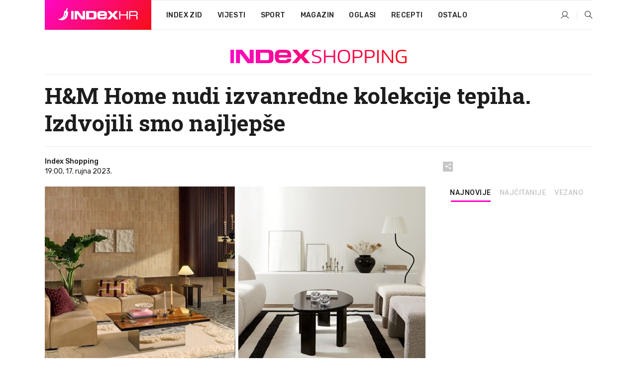

--- FILE ---
content_type: text/html; charset=utf-8
request_url: https://dev2.index.hr/shopping/clanak/hm-home-nudi-izvanredne-kolekcije-tepiha-izdvojili-smo-najljepse/2496118.aspx
body_size: 25017
content:


<!DOCTYPE html>
<html lang="hr">
<head>
    <!--detect slow internet connection-->
<script type="text/javascript">
    var IS_SLOW_INTERNET = false;
    var SLOW_INTERNET_THRESHOLD = 5000;//ms
    var slowLoadTimeout = window.setTimeout(function () {
        IS_SLOW_INTERNET = true;
    }, SLOW_INTERNET_THRESHOLD);

    window.addEventListener('load', function () {
        window.clearTimeout(slowLoadTimeout);
    }, false);
</script>

    <meta charset="utf-8" />
    <meta name="viewport" content="width=device-width,height=device-height, initial-scale=1.0">
    <title>H&M Home nudi izvanredne kolekcije tepiha. Izdvojili smo najljepše - Index.hr</title>
    <!--todo: remove on production-->
    <meta name="description" content="TEPISI su jedan od onih detalja koji ne samo da unose toplinu i udobnost u vaš dom već pridonose estetici i stilu prostora.">
    <meta property="fb:app_id" content="216060115209819">
    <meta name="robots" content="max-image-preview:large">
    <meta name="referrer" content="no-referrer-when-downgrade">

    <link rel="preload" href="//micro.rubiconproject.com/prebid/dynamic/26072.js" as="script" />
    <link rel="preload" href="https://pagead2.googlesyndication.com/tag/js/gpt.js" as="script" />

     <!--adblock detection-->
<script src="/Scripts/adblockDetect/ads.js"></script>
    

<script>
    window.constants = window.constants || {};
    window.constants.statsServiceHost = 'https://stats.index.hr';
    window.constants.socketsHost = 'https://dev-sockets.index.hr';
    window.constants.chatHost = 'https://dev3.index.hr';
    window.constants.interactiveHost = 'https://dev1.index.hr';
    window.constants.ssoAuthority = 'https://dev-sso.index.hr/';
</script>

    <link rel='preconnect' href='https://fonts.googleapis.com' crossorigin>
    <link href="https://fonts.googleapis.com/css2?family=Roboto+Slab:wght@400;500;700;800&family=Roboto:wght@300;400;500;700;900&family=Rubik:wght@300;400;500;600;700&family=EB+Garamond:wght@600;700;800" rel="preload" as="style">
    <link href="https://fonts.googleapis.com/css2?family=Roboto+Slab:wght@400;500;700;800&family=Roboto:wght@300;400;500;700;900&family=Rubik:wght@300;400;500;600;700&family=EB+Garamond:wght@600;700;800" rel="stylesheet">

    

        <link href="/Content/desktop-bundle.min.css?v=444b9138-3830-4ef4-8824-8659eccd18d8" rel="preload" as="style" />
        <link href="/Content/desktop-bundle.min.css?v=444b9138-3830-4ef4-8824-8659eccd18d8" rel="stylesheet" />

    <link href="/Scripts/desktop-bundle.min.js?v=444b9138-3830-4ef4-8824-8659eccd18d8" rel="preload" as="script" />
    <script src="/Scripts/desktop-bundle.min.js?v=444b9138-3830-4ef4-8824-8659eccd18d8"></script>

        <!--recover ads, if adblock detected-->
<!--adpushup recovery-->
<script data-cfasync="false" type="text/javascript">
    if (!accountService.UserHasPremium()) {
        (function (w, d) { var s = d.createElement('script'); s.src = '//delivery.adrecover.com/41144/adRecover.js'; s.type = 'text/javascript'; s.async = true; (d.getElementsByTagName('head')[0] || d.getElementsByTagName('body')[0]).appendChild(s); })(window, document);
    }
</script>


    <script>
        if (accountService.UserHasPremium()) {
            const style = document.createElement('style');
            style.textContent = `
                .js-slot-container,
                .js-slot-loader,
                .reserve-height {
                    display: none !important;
                }
            `;
            document.head.appendChild(style);
        }
    </script>

    
<script>
    !function (e, o, n, i) { if (!e) { e = e || {}, window.permutive = e, e.q = []; var t = function () { return ([1e7] + -1e3 + -4e3 + -8e3 + -1e11).replace(/[018]/g, function (e) { return (e ^ (window.crypto || window.msCrypto).getRandomValues(new Uint8Array(1))[0] & 15 >> e / 4).toString(16) }) }; e.config = i || {}, e.config.apiKey = o, e.config.workspaceId = n, e.config.environment = e.config.environment || "production", (window.crypto || window.msCrypto) && (e.config.viewId = t()); for (var g = ["addon", "identify", "track", "trigger", "query", "segment", "segments", "ready", "on", "once", "user", "consent"], r = 0; r < g.length; r++) { var w = g[r]; e[w] = function (o) { return function () { var n = Array.prototype.slice.call(arguments, 0); e.q.push({ functionName: o, arguments: n }) } }(w) } } }(window.permutive, "cd150efe-ff8f-4596-bfca-1c8765fae796", "b4d7f9ad-9746-4daa-b552-8205ef41f49d", { "consentRequired": true });
    window.googletag = window.googletag || {}, window.googletag.cmd = window.googletag.cmd || [], window.googletag.cmd.push(function () { if (0 === window.googletag.pubads().getTargeting("permutive").length) { var e = window.localStorage.getItem("_pdfps"); window.googletag.pubads().setTargeting("permutive", e ? JSON.parse(e) : []); var o = window.localStorage.getItem("permutive-id"); o && (window.googletag.pubads().setTargeting("puid", o), window.googletag.pubads().setTargeting("ptime", Date.now().toString())), window.permutive.config.viewId && window.googletag.pubads().setTargeting("prmtvvid", window.permutive.config.viewId), window.permutive.config.workspaceId && window.googletag.pubads().setTargeting("prmtvwid", window.permutive.config.workspaceId) } });
    
</script>
<script async src="https://b4d7f9ad-9746-4daa-b552-8205ef41f49d.edge.permutive.app/b4d7f9ad-9746-4daa-b552-8205ef41f49d-web.js"></script>


    

<script type="text/javascript" src="https://dev1.index.hr/js/embed/interactive.min.js"></script>
<script>
    var $inin = $inin || {};

    $inin.config = {
        log: false,
        enabled: false
    }

    var $ininque = $ininque || [];

    var userPPID = accountService.GetUserPPID();

    if (userPPID){
        $inin.setClientUserId(userPPID);
    }

    $inin.enable();
</script>

    <!-- Global site tag (gtag.js) - Google Analytics -->
<script type="didomi/javascript" async src="https://www.googletagmanager.com/gtag/js?id=G-5ZTNWH8GVX"></script>
<script>
    window.dataLayer = window.dataLayer || [];
    function gtag() { dataLayer.push(arguments); }
    gtag('js', new Date());

    gtag('config', 'G-5ZTNWH8GVX');
</script>

        <script src="https://freshatl.azurewebsites.net/js/fresh-atl.js" async></script>

    <script>
        var googletag = googletag || {};
        googletag.cmd = googletag.cmd || [];
    </script>

    
        


<!-- Make sure this is inserted before your GPT tag -->
<script>
    var amazonAdSlots = [];

    amazonAdSlots.push({
        slotID: 'DA_L',
        slotName: '/21703950087/DA_shopping_L',
        sizes: [[300, 250]]
    });

    amazonAdSlots.push({
        slotID: 'DA_R',
        slotName: '/21703950087/DA_shopping_R',
        sizes: [[300, 250]]
    });

    amazonAdSlots.push({
        slotID: 'DA3',
        slotName: '/21703950087/DA3_shopping',
        sizes: [[300, 250], [300, 600]]
    });

    amazonAdSlots.push({
        slotID: 'DA4',
        slotName: '/21703950087/DA4_shopping',
        sizes: [[970, 90], [728, 90], [970, 250]]
    });


            amazonAdSlots.push({
                slotID: 'dfp-DIA',
                slotName: '/21703950087/DIA_shopping',
                sizes: [[761, 152], [760, 200], [300, 250], [620, 350], [760, 150]]
            });

            amazonAdSlots.push({
                slotID: 'DA4',
                slotName: '/21703950087/DA_long',
                sizes: [[300, 250]]
            });
        </script>



    

<script type="text/javascript">
    window.gdprAppliesGlobally = true; (function () {
        function a(e) {
            if (!window.frames[e]) {
                if (document.body && document.body.firstChild) { var t = document.body; var n = document.createElement("iframe"); n.style.display = "none"; n.name = e; n.title = e; t.insertBefore(n, t.firstChild) }
                else { setTimeout(function () { a(e) }, 5) }
            }
        } function e(n, r, o, c, s) {
            function e(e, t, n, a) { if (typeof n !== "function") { return } if (!window[r]) { window[r] = [] } var i = false; if (s) { i = s(e, t, n) } if (!i) { window[r].push({ command: e, parameter: t, callback: n, version: a }) } } e.stub = true; function t(a) {
                if (!window[n] || window[n].stub !== true) { return } if (!a.data) { return }
                var i = typeof a.data === "string"; var e; try { e = i ? JSON.parse(a.data) : a.data } catch (t) { return } if (e[o]) { var r = e[o]; window[n](r.command, r.parameter, function (e, t) { var n = {}; n[c] = { returnValue: e, success: t, callId: r.callId }; a.source.postMessage(i ? JSON.stringify(n) : n, "*") }, r.version) }
            }
            if (typeof window[n] !== "function") { window[n] = e; if (window.addEventListener) { window.addEventListener("message", t, false) } else { window.attachEvent("onmessage", t) } }
        } e("__tcfapi", "__tcfapiBuffer", "__tcfapiCall", "__tcfapiReturn"); a("__tcfapiLocator"); (function (e) {
            var t = document.createElement("script"); t.id = "spcloader"; t.type = "text/javascript"; t.async = true; t.src = "https://sdk.privacy-center.org/" + e + "/loader.js?target=" + document.location.hostname; t.charset = "utf-8"; var n = document.getElementsByTagName("script")[0]; n.parentNode.insertBefore(t, n)
        })("02757520-ed8b-4c54-8bfd-4a5f5548de98")
    })();</script>


<!--didomi-->
<!--end-->


    <script>
        googletag.cmd.push(function() {
                
    googletag.pubads().setTargeting('rubrika', 'shopping');
    googletag.pubads().setTargeting('articleId', '2496118');
    googletag.pubads().setTargeting('Rijeci_iz_naslova', ["home","nudi","izvanredne","kolekcije","tepiha","izdvojili","najljepše"]);
    googletag.pubads().setTargeting('chat', 'no');
    googletag.pubads().setTargeting('paragrafX', '9');

    ;


            googletag.pubads().setTargeting('podrubrikaId', ["5063"]);
        

            googletag.pubads().setTargeting('authorId', ["2226"]);
        

            googletag.pubads().setTargeting('tagId', ["791","1907","89049","104613","108459","1110530"]);
        ;
        });
    </script>

    
<script>
    var mainIndexDomainPath = "https://www.index.hr" + window.location.pathname;

    googletag.cmd.push(function () {
        googletag.pubads().disableInitialLoad();
        googletag.pubads().enableSingleRequest();
        googletag.pubads().collapseEmptyDivs(true);
        googletag.pubads().setTargeting('projekt', 'index');
        googletag.pubads().setTargeting('referer', '');
        googletag.pubads().setTargeting('hostname', 'dev2.index.hr');
        googletag.pubads().setTargeting('ar_1', 'false');
        googletag.pubads().setTargeting('ab_test', '');
        googletag.pubads().setTargeting('prebid', 'demand manager');

        if ('cookieDeprecationLabel' in navigator) {
            navigator.cookieDeprecationLabel.getValue().then((label) => {
                googletag.pubads().setTargeting('TPC', label);
            });
        }
        else {
            googletag.pubads().setTargeting('TPC', 'none');
        }

    });

    googleTagService.AddSlotRenderEndedListener();
</script>
    <script type='text/javascript' src='//static.criteo.net/js/ld/publishertag.js'></script>

    <meta property="og:title" content="H&amp;M Home nudi izvanredne kolekcije tepiha. Izdvojili smo najljep&#x161;e" />
    <meta property="og:description" content="TEPISI su jedan od onih detalja koji ne samo da unose toplinu i udobnost u va&#x161; dom ve&#x107; pridonose estetici i stilu prostora." />
    <meta property="og:image" content="https://ip.index.hr/remote/bucket.index.hr/b/index/382e5c25-0578-4c14-9d6c-cfc6c12911b8.jpg?fb_wtrmrk=shopping.jpg&amp;width=1200&amp;height=630&amp;mode=crop&amp;format=png" />
    <meta property="og:image:width" content="1200" />
    <meta property="og:image:height" content="630" />

    <meta name="twitter:card" content="summary_large_image">
    <meta name="twitter:site" content="@indexhr">
    <meta name="twitter:title" content="H&amp;M Home nudi izvanredne kolekcije tepiha. Izdvojili smo najljep&#x161;e">
    <meta name="twitter:description" content="TEPISI su jedan od onih detalja koji ne samo da unose toplinu i udobnost u va&#x161; dom ve&#x107; pridonose estetici i stilu prostora.">
    <meta name="twitter:image" content="https://ip.index.hr/remote/bucket.index.hr/b/index/382e5c25-0578-4c14-9d6c-cfc6c12911b8.jpg?fb_wtrmrk=shopping.jpg&amp;width=1200&amp;height=630&amp;mode=crop&amp;format=png">

    <script type="application/ld&#x2B;json">
        {"@context":"https://schema.org","@type":"WebSite","name":"Index.hr","potentialAction":{"@type":"SearchAction","target":"https://www.index.hr/trazi.aspx?upit={search_term_string}","query-input":"required name=search_term_string"},"url":"https://www.index.hr/"}
    </script>
    <script type="application/ld&#x2B;json">
        {"@context":"https://schema.org","@type":"Organization","name":"Index.hr","sameAs":["https://www.facebook.com/index.hr/","https://twitter.com/indexhr","https://www.youtube.com/channel/UCUp6H4ko32XqnV_6MOPunBA"],"url":"https://www.index.hr/","logo":{"@type":"ImageObject","url":"https://www.index.hr/Content/img/logo/index_logo_112x112.png"}}
    </script>

    <!-- Meta Pixel Code -->
<script>
    !function (f, b, e, v, n, t, s) {
        if (f.fbq) return; n = f.fbq = function () {
            n.callMethod ?
                n.callMethod.apply(n, arguments) : n.queue.push(arguments)
        };
        if (!f._fbq) f._fbq = n; n.push = n; n.loaded = !0; n.version = '2.0';
        n.queue = []; t = b.createElement(e); t.async = !0;
        t.src = v; s = b.getElementsByTagName(e)[0];
        s.parentNode.insertBefore(t, s)
    }(window, document, 'script',
        'https://connect.facebook.net/en_US/fbevents.js');
    fbq('init', '1418122964915670');
    fbq('track', 'PageView');
</script>
<noscript>
    <img height="1" width="1" style="display:none"
         src="https://www.facebook.com/tr?id=1418122964915670&ev=PageView&noscript=1" />
</noscript>
<!-- End Meta Pixel Code -->


    <script src="https://apetite.index.hr/bundles/apetite.js"></script>
    <script>
        var apetite = new AnalyticsPetite({ host: 'https://apetite.index.hr' });
        
                        apetite.setCategory('shopping');
                        apetite.setArticleId('a-2496118');

        apetite.collect();
    </script>

    
    <link href="/Content/bootstrap-rating.css" rel="stylesheet" />
    <script async src='https://www.google.com/recaptcha/api.js'></script>

        <link rel="canonical" href="https://dev2.index.hr/shopping/clanak/hm-home-nudi-izvanredne-kolekcije-tepiha-izdvojili-smo-najljepse/2496118.aspx">
        <link rel="alternate" href="https://dev2.index.hr/mobile/shopping/clanak/hm-home-nudi-izvanredne-kolekcije-tepiha-izdvojili-smo-najljepse/2496118.aspx">

    <link rel="og:url" href="https://dev2.index.hr/clanak.aspx?id=2496118">


        <link rel="amphtml" href="https://dev2.index.hr/amp/shopping/clanak/hm-home-nudi-izvanredne-kolekcije-tepiha-izdvojili-smo-najljepse/2496118.aspx">

    <meta property="og:type" content="article" />
    <meta property="og:url" content="https://dev2.index.hr/clanak.aspx?id=2496118">

    <script type="application/ld&#x2B;json">
        {"@context":"https://schema.org","@type":"WebPage","name":"H&M Home nudi izvanredne kolekcije tepiha. Izdvojili smo najljepše","description":"TEPISI su jedan od onih detalja koji ne samo da unose toplinu i udobnost u vaš dom već pridonose estetici i stilu prostora.","url":"https://www.index.hr/","publisher":{"@type":"Organization","name":"Index.hr","sameAs":["https://www.facebook.com/index.hr/","https://twitter.com/indexhr","https://www.youtube.com/channel/UCUp6H4ko32XqnV_6MOPunBA"],"url":"https://www.index.hr/","logo":{"@type":"ImageObject","url":"https://www.index.hr/Content/img/logo/index_logo_112x112.png"}}}
    </script>
    <script type="application/ld&#x2B;json">
        {"@context":"https://schema.org","@type":"BreadcrumbList","itemListElement":[{"@type":"ListItem","name":"Index.hr","item":{"@type":"Thing","@id":"https://www.index.hr"},"position":1},{"@type":"ListItem","name":"Shopping","item":{"@type":"Thing","@id":"https://www.index.hr/shopping"},"position":2},{"@type":"ListItem","name":"H&M Home nudi izvanredne kolekcije tepiha. Izdvojili smo najljepše","item":{"@type":"Thing","@id":"https://www.index.hr/shopping/clanak/hm-home-nudi-izvanredne-kolekcije-tepiha-izdvojili-smo-najljepse/2496118.aspx"},"position":3}]}
    </script>
    <script type="application/ld&#x2B;json">
        {"@context":"https://schema.org","@type":"NewsArticle","name":"H&M Home nudi izvanredne kolekcije tepiha. Izdvojili smo najljepše","description":"TEPISI su jedan od onih detalja koji ne samo da unose toplinu i udobnost u vaš dom već pridonose estetici i stilu prostora.","image":{"@type":"ImageObject","url":"https://ip.index.hr/remote/bucket.index.hr/b/index/382e5c25-0578-4c14-9d6c-cfc6c12911b8.jpg","height":630,"width":1200},"mainEntityOfPage":{"@type":"WebPage","name":"H&M Home nudi izvanredne kolekcije tepiha. Izdvojili smo najljepše","description":"TEPISI su jedan od onih detalja koji ne samo da unose toplinu i udobnost u vaš dom već pridonose estetici i stilu prostora.","url":"https://www.index.hr/shopping/clanak/hm-home-nudi-izvanredne-kolekcije-tepiha-izdvojili-smo-najljepse/2496118.aspx","publisher":{"@type":"Organization","name":"Index.hr","sameAs":["https://www.facebook.com/index.hr/","https://twitter.com/indexhr","https://www.youtube.com/channel/UCUp6H4ko32XqnV_6MOPunBA"],"url":"https://www.index.hr/","logo":{"@type":"ImageObject","url":"https://www.index.hr/Content/img/logo/index_logo_112x112.png"}}},"url":"https://www.index.hr/shopping/clanak/hm-home-nudi-izvanredne-kolekcije-tepiha-izdvojili-smo-najljepse/2496118.aspx","author":{"@type":"Organization","name":"Index.hr","sameAs":["https://www.facebook.com/index.hr/","https://twitter.com/indexhr","https://www.youtube.com/channel/UCUp6H4ko32XqnV_6MOPunBA"],"url":"https://www.index.hr/","logo":{"@type":"ImageObject","url":"https://www.index.hr/Content/img/logo/index_logo_112x112.png"}},"dateModified":"2023-09-17","datePublished":"2023-09-17","headline":"H&M Home nudi izvanredne kolekcije tepiha. Izdvojili smo najljepše","isAccessibleForFree":true,"keywords":"dom,dizajn,H&M,tepih,uređenje,H&M Home","publisher":{"@type":"Organization","name":"Index.hr","sameAs":["https://www.facebook.com/index.hr/","https://twitter.com/indexhr","https://www.youtube.com/channel/UCUp6H4ko32XqnV_6MOPunBA"],"url":"https://www.index.hr/","logo":{"@type":"ImageObject","url":"https://www.index.hr/Content/img/logo/index_logo_112x112.png"}},"isPartOf":{"@type":["NewsArticle"],"name":"Index.hr","productID":"CAoiEN-u-SQZulOA8lpEXJtZjRU:index_premium"}}
    </script>

    <script src="https://cdnjs.cloudflare.com/ajax/libs/fingerprintjs2/1.6.1/fingerprint2.min.js"></script>

        <link rel="preload" as="image" imagesrcset="https://ip.index.hr/remote/bucket.index.hr/b/index/382e5c25-0578-4c14-9d6c-cfc6c12911b8.jpg?width=765&amp;height=402">

        <script type="text/javascript">
            window._taboola = window._taboola || [];
            _taboola.push({ article: 'auto' });
            !function (e, f, u, i) {
                if (!document.getElementById(i)) {
                    e.async = 1;
                    e.src = u;
                    e.id = i;
                    f.parentNode.insertBefore(e, f);
                }
            }(document.createElement('script'),
                document.getElementsByTagName('script')[0],
                '//cdn.taboola.com/libtrc/indexhr-en/loader.js',
                'tb_loader_script');
            if (window.performance && typeof window.performance.mark == 'function') { window.performance.mark('tbl_ic'); }
        </script>

    <script>
        bridPlayerService.AddKeyValueIntoMacros('rubrika', 'shopping');
        bridPlayerService.AddKeyValueIntoMacros('projekt', 'index');
    </script>

</head>
<body>
    <script>
    window.fbAsyncInit = function () {
        FB.init({
            appId: '216060115209819',
            xfbml: true,
            version: 'v19.0'
        });
    };
</script>
<script async defer crossorigin="anonymous" src="https://connect.facebook.net/hr_HR/sdk.js"></script>
    <!--OpenX-->
<iframe src="//u.openx.net/w/1.0/pd?ph=&cb=632d53be-c40b-4a60-9682-3648370b2797&gdpr=1&gdpr_consent=2" style="display:none;width:0;height:0;border:0; border:none;"></iframe>

        




    <div class="main-container no-padding main-content-bg">
                

<div class="google-billboard-top">
    <!-- /21703950087/DB1 -->
    <div id='DB1' class="js-slot-container" data-css-class="google-box bottom-margin-60">
        <script>
            googletag.cmd.push(function () {
                googletag.defineSlot('/21703950087/DB1', [[970, 250], [970, 500], [970, 90], [728, 90], [800, 250], [1, 1]], 'DB1').addService(googletag.pubads());

                googletag.display('DB1');
            });
        </script>
    </div>
</div>

    </div>

    


<header class="main-menu-container">
    <div class="float-menu no-height" style="" menu-fix-top>
        <div class="main-container no-height clearfix">
            <div class="main-menu no-height">
                    <h1 class="js-logo logo shopping-gradient-bg">
                        <img class="main" src="/Content/img/logo/index_main.svg" alt="index.hr" />
                        <img class="small" src="/Content/img/logo/paprika_logo.svg" alt="index.hr" />
                        <a class="homepage-link" href="/" title="index.hr"> </a>
                    </h1>
                <nav class="menu-holder clearfix" aria-label="Glavna navigacija">
                    <ul>
                        <li>
                            <a class="main-text-hover no-drop" href="/zid"> Index Zid</a>
                        </li>

                        <li>
                            <a class="vijesti-text-hover" href="/vijesti">
                                Vijesti
                            </a>
                        </li>
                        <li>
                            <a class="sport-text-hover" href="/sport">
                                Sport
                            </a>
                        </li>
                        <li class="menu-drop">
                            <span class="expandable magazin-text-hover">Magazin</span>
                            <ul class="dropdown-content display-none">
                                <li class="magazin-bg-hover">
                                    <a href="/magazin">
                                        Magazin
                                    </a>
                                </li>
                                <li class="shopping-bg-gradient-hover">
                                    <a href="/shopping">
                                        Shopping
                                    </a>
                                </li>
                                <li class="ljubimci-bg-hover">
                                    <a href="/ljubimci">
                                        Ljubimci
                                    </a>
                                </li>
                                <li class="food-bg-hover">
                                    <a href="/food">
                                        Food
                                    </a>
                                </li>
                                <li class="mame-bg-hover">
                                    <a href="/mame">
                                        Mame
                                    </a>
                                </li>
                                <li class="auto-bg-gradient-hover">
                                    <a href="/auto">
                                        Auto
                                    </a>
                                </li>
                                <li class="fit-bg-hover">
                                    <a href="/fit">
                                        Fit
                                    </a>
                                </li>
                                <li class="chill-bg-hover">
                                    <a href="/chill">
                                        Chill
                                    </a>
                                </li>
                                <li class="horoskop-bg-hover">
                                    <a href="/horoskop">
                                        Horoskop
                                    </a>
                                </li>
                            </ul>
                        </li>
                        <li>
                            <a class="oglasi-text-hover" href="https://www.index.hr/oglasi">
                                Oglasi
                            </a>
                        </li>
                        <li>
                            <a class="recepti-text-hover" href="https://recepti.index.hr">
                                Recepti
                            </a>
                        </li>
                        <li class="menu-drop">
                            <span class="expandable">Ostalo</span>
                            <ul class="dropdown-content ostalo display-none">
                                <li class="main-bg-hover">
                                    <a href="https://jobs.index.hr/">
                                        Zaposli se na Indexu
                                    </a>
                                </li>
                                <li class="lajkhr-bg-hover">
                                    <a href="https://www.index.hr/lajk/">
                                        Lajk.hr
                                    </a>
                                </li>
                                <li class="vjezbe-bg-hover">
                                    <a href="https://vjezbe.index.hr">
                                        Vježbe
                                    </a>
                                </li>
                                <li class="main-bg-hover">
                                    <a href="/info/tecaj">
                                        Tečaj
                                    </a>
                                </li>
                                <li class="main-bg-hover">
                                    <a href="/info/tv">
                                        TV program
                                    </a>
                                </li>
                                <li class="main-bg-hover">
                                    <a href="/info/kino">
                                        Kino
                                    </a>
                                </li>
                                <li class="main-bg-hover">
                                    <a href="/info/vrijeme">
                                        Vrijeme
                                    </a>
                                </li>
                                <li class="kalendar-bg-hover">
                                    <a href="/kalendar">
                                        Kalendar
                                    </a>
                                </li>
                            </ul>
                        </li>
                    </ul>
                    <ul class="right-part">
                        <li id="login-menu" class="menu-drop">
                            


<div id="menu-login"
     v-scope
     v-cloak
     @mounted="onLoad">
    <div v-if="userInfo !== null && userInfo.IsLoggedIn === true">
        <div class="user-menu expandable no-padding">
            <div v-if="userInfo.ProfileImage === null" class="initials-holder separator center-aligner">
                <div class="initials center-aligner">
                    {{userInfo.Initials}}
                </div>
                <div class="user-firstname">
                    {{userInfo.FirstName}}
                </div>
            </div>

            <div v-if="userInfo.ProfileImage !== null" class="avatar separator center-aligner">
                <img :src="'https://ip.index.hr/remote/bucket.index.hr/b/index/' + userInfo.ProfileImage + '?width=20&height=20&mode=crop'" />
                <div class="user-firstname">
                    {{userInfo.FirstName}}
                </div>
            </div>
        </div>
        <ul class="dropdown-content display-none">
            <li class="main-bg-hover">
                <a href="/profil">Moj profil</a>
            </li>
            <li class="main-bg-hover">
                <a :href="'https://dev-sso.index.hr/' + 'account/dashboard?redirect_hint=' + 'https%3A%2F%2Fdev2.index.hr%2Fshopping%2Fclanak%2Fhm-home-nudi-izvanredne-kolekcije-tepiha-izdvojili-smo-najljepse%2F2496118.aspx'">Upravljanje računom</a>
            </li>
            <li class="main-bg-hover">
                <a @click="logout">Odjavite se</a>
            </li>
        </ul>
    </div>

    <div v-if="userInfo === null || userInfo.IsLoggedIn === false" @click="login" class="user-menu no-padding">
        <div class="login-btn separator">
            <i class="index-user-alt"></i>
        </div>
    </div>
</div>

<script>
    PetiteVue.createApp({
        userInfo: {},
        onLoad() {
            var self = this;

            var userInfoCookie = accountService.GetUserInfo();

            var userHasPremium = accountService.UserHasPremium();
            googleEventService.CreateCustomEventGA4("user_data", "has_premium", userHasPremium);

            if (userInfoCookie != null) {
                if (userInfoCookie.HasPremium === undefined) {
                    accountService.DeleteMetaCookie();

                    accountService.CreateMetaCookie()
                    .then(function (response) {
                        self.userInfo = accountService.GetUserInfo();
                    });
                }
                else if (userInfoCookie.IsLoggedIn === true) {
                    userApiService.getPremiumStatus()
                    .then(function (response) {
                        if (response.data.HasPremium != userInfoCookie.HasPremium) {
                            accountService.DeleteMetaCookie();

                            accountService.CreateMetaCookie()
                            .then(function (response) {
                                self.userInfo = accountService.GetUserInfo();
                            });
                        }
                    });
                }
                else {
                    self.userInfo = accountService.GetUserInfo();
                }
            }
            else {
                accountService.CreateMetaCookie()
                .then(function (response) {
                    self.userInfo = accountService.GetUserInfo();
                });
            }
        },
        login() {
            globalDirectives.ShowLoginPopup()
        },
        logout() {
            accountService.Logout('/profil/odjava')
        }
    }).mount("#menu-login");
</script>

                        </li>
                        <li>
                            <a href="/trazi.aspx" class="menu-icon btn-open-search"><i class="index-magnifier"></i></a>
                        </li>
                    </ul>
                </nav>
            </div>
        </div>
    </div>

        



</header>


        <div class="dfp-left-column">
            

<!-- /21703950087/D_sky_L -->
<div id='D_sky_L' class="js-slot-container" data-css-class="google-box">
    <script>
        googletag.cmd.push(function () {
            googletag.defineSlot('/21703950087/D_sky_L', [[300, 600], [160, 600]], 'D_sky_L').addService(googletag.pubads());
            googletag.display('D_sky_L');
        });
    </script>
</div>
        </div>

    <main>
        







    


<div class="js-slot-container" data-has-close-btn="true">
    <div class="js-slot-close-btn dfp-close-btn dfp-close-btn-fixed display-none">
        <div class="close-btn-creative">
            <i class="index-close"></i>
        </div>
    </div>

    <!-- /21703950087/D_sticky -->
    <div id='D_sticky' class="js-slot-holder" data-css-class="google-box bottom-sticky">
        <script>
            googletag.cmd.push(function () {
                googletag.defineSlot('/21703950087/D_sticky_all', [[1200, 150], [728, 90], [970, 250], [970, 90], [1, 1]], 'D_sticky').addService(googletag.pubads());

                googletag.display('D_sticky');
            });
        </script>
    </div>
</div>



<style>
    .main-container {
        max-width: 1140px;
    }

    .dfp-left-column {
        margin-right: 570px;
    }

    .dfp-right-column {
        margin-left: 570px;
    }
</style>

<article class="article-container"  data-breakrows="9" data-author="[2226]">
    <div class="article-header-code">
        
    </div>

    <div class="article-holder main-container main-content-bg higher-content-s">




            

<a href="/shopping" class="header-banner-container">
    <img src="/Content/img/logo/index_color_shopping.svg" />
</a>


        <header class="article-title-holder">
            


<h1 class="shopping-text-parsed title js-main-title">
    H&M Home nudi izvanredne kolekcije tepiha. Izdvojili smo najljepše
</h1>

<div class="article-info flex">
    <div class="author-holder flex">

        <div class="flex-1">
                <div class="author-name flex">
                    Index Shopping

                </div>

            <div>
                19:00, 17. rujna 2023.
            </div>
        </div>
    </div>
    <div class="social-holder flex">
        <div class="other"><i class="index-share"></i></div>
        


<div class="share-buttons-holder display-none clearfix">
    <div class="facebook-bg share-button" share-button data-share-action="facebook" data-article-id="2496118" data-facebook-url="https://dev2.index.hr/clanak.aspx?id=2496118">
        <i class="index-facebook"></i>
    </div>

    <script type="text/javascript" async src="https://platform.twitter.com/widgets.js"></script>
    <a class="share-button x-bg" share-button data-share-action="twitter" data-article-id="2496118" href="https://twitter.com/intent/tweet?url=https://dev2.index.hr/clanak.aspx?id=2496118&via=indexhr&text=H&amp;M Home nudi izvanredne kolekcije tepiha. Izdvojili smo najljep&#x161;e&size=large">
        <i class="index-x"></i>
    </a>

    <script type="text/javascript" async defer src="//assets.pinterest.com/js/pinit.js"></script>

    <a class="share-button pinterest-bg pin-it-button" share-button data-share-action="pinterest" data-article-id="2496118" href="http://pinterest.com/pin/create/button/?url=https://dev2.index.hr/clanak.aspx?id=2496118&media=https://ip.index.hr/remote/bucket.index.hr/b/index/382e5c25-0578-4c14-9d6c-cfc6c12911b8.jpg&description=H&amp;M Home nudi izvanredne kolekcije tepiha. Izdvojili smo najljep&#x161;e" data-pin-custom="true">
        <i class="index-pinterest"></i>
    </a>

    <a class="share-button gplus-bg" share-button data-share-action="gplus" data-article-id="2496118" href="https://plus.google.com/share?url=https://dev2.index.hr/clanak.aspx?id=2496118" onclick="javascript:window.open(this.href,'', 'menubar=no,toolbar=no,resizable=yes,scrollbars=yes,height=600,width=400');return false;">
        <i class="index-gplus"></i>
    </a>

    <a class="share-button linkedin-bg" share-button data-share-action="linkedin" data-article-id="2496118" href="https://www.linkedin.com/shareArticle?mini=true&url=https://dev2.index.hr/clanak.aspx?id=2496118&title=H&amp;M Home nudi izvanredne kolekcije tepiha. Izdvojili smo najljep&#x161;e&summary=TEPISI su jedan od onih detalja koji ne samo da unose toplinu i udobnost u va&#x161; dom ve&#x107; pridonose estetici i stilu prostora.&source=Index.hr" onclick="javascript:window.open(this.href,'', 'menubar=no,toolbar=no,resizable=yes,scrollbars=yes,height=400,width=600');return false;">
        <i class="index-linkedIn"></i>
    </a>

    <a class="share-button mail-bg" share-button data-share-action="mail" data-article-id="2496118" href="mailto:?subject=H&amp;M Home nudi izvanredne kolekcije tepiha. Izdvojili smo najljep&#x161;e&body=https%3A%2F%2Fdev2.index.hr%2Fclanak.aspx%3Fid%3D2496118" target="_blank">
        <i class="index-mail"></i>
    </a>

    <div class="share-button btn-close">
        <i class="index-close"></i>
    </div>
</div>
    </div>
</div>


        </header>

        <div class="top-part flex">
            <div class="left-part">
                        

<figure class="img-container">
        <div class="img-holder" style="padding-bottom: 52.55%;">
            <img class="img-responsive" src="https://ip.index.hr/remote/bucket.index.hr/b/index/382e5c25-0578-4c14-9d6c-cfc6c12911b8.jpg?width=765&amp;height=402" alt="H&amp;M Home nudi izvanredne kolekcije tepiha. Izdvojili smo najljep&#x161;e" />
        </div>

        <figcaption class="main-img-desc clearfix">
            <span></span>
                <span class="credits">Foto: hm.com</span>
        </figcaption>
</figure>

                <div class="content-holder">
                            

<div class="js-slot-container" data-css-class="dfp-inarticle" data-disclaimer="true">
    <span class="js-slot-disclaimer ad-unit-text display-none">
        Tekst se nastavlja ispod oglasa
    </span>

    <div class="flex no-margin double">
        <!-- /21703950087/DA_top_L -->
        <div id="DA_top_L" class="no-margin">
            <script>
                googletag.cmd.push(function () {
                    googletag.defineSlot('/21703950087/DA_top_L', [[300, 250], [1, 1]], 'DA_top_L').addService(googletag.pubads());

                    googletag.display('DA_top_L');
                });
            </script>
        </div>

        <!-- /21703950087/DA_top_R -->
        <div id="DA_top_R" class="no-margin">
            <script>
                googletag.cmd.push(function () {
                    googletag.defineSlot('/21703950087/DA_top_R', [[300, 250], [1, 1]], 'DA_top_R').addService(googletag.pubads());

                    googletag.display('DA_top_R');
                });
            </script>
        </div>
    </div>
</div>


                    <div class="text-holder">
                            

<section class="text shopping-link-underline js-smartocto" aria-label="Tekst članka">
    <p><span style="color:#7f8c8d;"><em>Pri kreiranju rubrike Index Shopping nastojimo izdvajati odlične proizvode koji se i nama sviđaju te odlične akcije i popuste. Ne objavljujemo proizvode koje i sami ne bismo kupili ili smatramo da njihova promocija nije u skladu s profesionalnim standardima. Neki proizvodi u rubrici Index Shopping mogu biti sponzorirani.</em></span></p>

<p>KADA je riječ o uređenju doma, svaki detalj ima ključnu ulogu u stvaranju željenog ambijenta. Tepisi su jedan od onih detalja koji ne samo da unose toplinu i udobnost u vaš dom već pridonose estetici i stilu prostora. H&amp;M Home nudi široku paletu predivnih tepiha koji će dodati eleganciju, boju i karakter svakom prostoru. U nastavku smo izdvojili favorite.</p>

<div class="js-editor-embed-container js-embed-image js-embed-first-image lazyload-content" data-lazyload-content="<figure class=&quot;img-with-caption&quot;><div class=&quot;position-relative js-image-slot-container&quot;><img alt=&quot;&quot; src=&quot;https://ip.index.hr/remote/bucket.index.hr/b/index/da6da2ca-8fb3-41e8-b8e5-55fe8ba39eb1.png?width=765&quot;>

<div class=&quot;js-slot-container&quot; data-has-close-btn=&quot;true&quot; style=&quot;position: absolute; bottom: 0; left: calc(100% / 2 - 160px); width: 320px;&quot;>
    <div class=&quot;js-slot-close-btn dfp-close-btn display-none&quot;>
        <div class=&quot;close-btn-creative&quot;>
            <i class=&quot;index-close&quot;></i>
        </div>
    </div>
    <div style=&quot;overflow: hidden;&quot;>
        <div id=&quot;D_photo_article&quot; class=&quot;js-slot-holder&quot; data-css-class=&quot;google-box&quot;>
        </div>
    </div>
</div></div>
<figcaption><strong><a href=&quot;https://www2.hm.com/en_eur/productpage.1192668001.html&quot; target=&quot;_blank&quot;>Vuneni tepih</a>, cijena je 399 € (3006.27 kn)</strong></figcaption>
</figure>"></div>

<p>Dugačka dlaka na ovom tepihu je supermekana i udobna pod nogama te stvara toplu i ugodnu atmosferu u vašem domu. Dimenzije tepiha su&nbsp;170 x 240.</p>

<div class="js-editor-embed-container js-embed-image lazyload-content" data-lazyload-content="<figure class=&quot;img-with-caption&quot;><div class=&quot;position-relative js-image-slot-container&quot;><img alt=&quot;&quot; src=&quot;https://ip.index.hr/remote/bucket.index.hr/b/index/4aa58a3b-33ef-4127-81a1-527f28b9ca4f.jpg?width=765&quot;>

<div class=&quot;js-slot-container&quot; data-has-close-btn=&quot;true&quot; style=&quot;position: absolute; bottom: 0; left: calc(100% / 2 - 160px); width: 320px;&quot;>
    <div class=&quot;js-slot-close-btn dfp-close-btn display-none&quot;>
        <div class=&quot;close-btn-creative&quot;>
            <i class=&quot;index-close&quot;></i>
        </div>
    </div>
    <div style=&quot;overflow: hidden;&quot;>
        <div class=&quot;js-slot-holder d-photo-article-plus&quot; data-css-class=&quot;google-box&quot;>
        </div>
    </div>
</div></div>
<figcaption><strong><a href=&quot;https://www2.hm.com/en_eur/productpage.1209778001.html&quot; target=&quot;_blank&quot;>Veliki vuneni tepih</a>, cijena je 399 € (3006.27 kn)</strong></figcaption>
</figure>"></div>

<p>Veliki tepih od vune i pamuka s kratkim florom i prednjim uzorkom daje vašem domu zabavan, šareni štih. Dimenzije tepiha su&nbsp;200 x 300.</p>

<div class="js-editor-embed-container js-embed-image lazyload-content" data-lazyload-content="<figure class=&quot;img-with-caption&quot;><div class=&quot;position-relative js-image-slot-container&quot;><img alt=&quot;&quot; src=&quot;https://ip.index.hr/remote/bucket.index.hr/b/index/84a9d1f4-1c87-40ba-89f5-fc44b710fe9d.png?width=765&quot;></div>
<figcaption><strong><a href=&quot;https://www2.hm.com/en_eur/productpage.1192684001.html&quot; target=&quot;_blank&quot;>Tafnasti tepih od mješavine vune</a>, cijena je&amp;nbsp;399 € (3006.27 kn)</strong></figcaption>
</figure>"></div>

<p>Ovaj tepih od mješavine vune i pamuka ima čupavce i rese duž kraćih stranica. Dimenzije su 170 x 240.</p>

<div class="js-slot-container reserve-height-with-disclaimer" data-css-class="dfp-inarticle" data-disclaimer="true" data-css-remove-after-render="reserve-height-with-disclaimer">
        <div class="js-slot-loader main-loader center-aligner">
            <div class="loader-animation"><div></div><div></div><div></div><div></div></div>
        </div>

    <span class="js-slot-disclaimer ad-unit-text display-none">
        Tekst se nastavlja ispod oglasa
    </span>

    <div class="flex no-margin double">
        <!-- /21703950087/DA_L -->
        <div id="DA_L" class="no-margin">
            <script>
                googletag.cmd.push(function () {
                    var slot = googletag.defineSlot('/21703950087/DA_L', [[320, 180], [300, 170], [250, 250], [200, 200], [320, 100], [300, 250], [300, 100], [300, 50], [1, 1]], 'DA_L').addService(googletag.pubads());

                    if ('True' == 'True') {
                        slot.setCollapseEmptyDiv(true, false);
                    }

                    googletag.display('DA_L');
                });
            </script>
        </div>

        <!-- /21703950087/DA_R -->
        <div id="DA_R" class="no-margin">
            <script>
                googletag.cmd.push(function () {
                    var slot = googletag.defineSlot('/21703950087/DA_R', [[320, 180], [300, 170], [250, 250], [200, 200], [320, 100], [300, 250], [300, 100], [300, 50], [1, 1]], 'DA_R').addService(googletag.pubads());

                    if ('True' == 'True') {
                        slot.setCollapseEmptyDiv(true, false);
                    }

                    googletag.display('DA_R');
                });
            </script>
        </div>
    </div>
</div>


<div class="js-editor-embed-container js-embed-image lazyload-content" data-lazyload-content="<figure class=&quot;img-with-caption&quot;><div class=&quot;position-relative js-image-slot-container&quot;><img alt=&quot;&quot; src=&quot;https://ip.index.hr/remote/bucket.index.hr/b/index/ffec3676-051a-4b00-90ce-60b44166a602.jpg?width=765&quot;></div>
<figcaption><strong><a href=&quot;https://www2.hm.com/en_eur/productpage.1039652001.html&quot; target=&quot;_blank&quot;>Veliki tepih od šenila</a>, cijena je&amp;nbsp;349 € (2629.54 kn)</strong></figcaption>
</figure>"></div>

<p>Veliki tepih od mekog šenila sadrži malo jute i nešto vune s uzorkom u prigušenim tonovima. Dimenzije su 200 x 300.</p>

<div class="js-editor-embed-container js-embed-image lazyload-content" data-lazyload-content="<figure class=&quot;img-with-caption&quot;><div class=&quot;position-relative js-image-slot-container&quot;><img alt=&quot;&quot; src=&quot;https://ip.index.hr/remote/bucket.index.hr/b/index/d0a26025-80e8-4eab-85f9-528863e2f672.jpg?width=765&quot;></div>
<figcaption><strong><a href=&quot;https://www2.hm.com/en_eur/productpage.1027177001.html&quot; target=&quot;_blank&quot;>Tepih od mješavine vune</a>, cijena je 199&amp;nbsp;€ (1499.37 kn)</strong></figcaption>
</figure>"></div>

<p>Ovaj pravokutni tepih od vune i pamuka ima dimenzije&nbsp;140 x 200.</p>

<div class="js-editor-embed-container js-embed-image lazyload-content" data-lazyload-content="<figure class=&quot;img-with-caption&quot;><div class=&quot;position-relative js-image-slot-container&quot;><img alt=&quot;&quot; src=&quot;https://ip.index.hr/remote/bucket.index.hr/b/index/6d0c9657-ff9f-49fa-8d34-447e38ebb6f0.jpg?width=765&quot;></div>
<figcaption><strong><a href=&quot;https://www2.hm.com/en_eur/productpage.1138557001.html&quot; target=&quot;_blank&quot;>Vuneni tepih na čupavce</a>, cijena je&amp;nbsp;349 € (2629.54 kn)</strong></figcaption>
</figure>"></div>

<p>Ovaj vuneni tepih ima dimenzije&nbsp;170 x 240.</p>

<p>Cijelu ponudu možete vidjeti <a href="https://www2.hm.com/en_eur/home/shop-by-room/livingroom/rugs.html" target="_blank">ovdje</a>.</p>

</section>


                        

<div class="article-report-container ">
    <div class="article-report-trigger" data-article-id="2496118">
        <div class="bullet-send-report-icon">
            <i class="index-send"></i>
        </div>
        Znate li nešto više o temi ili želite prijaviti grešku u tekstu? Kliknite <strong>ovdje</strong>.
        </div>
    <div class="popup-holder report-holder display-none">
        <div class="loading-container">
            <span class="img-helper"></span>
            <img src="/Content/img/loader_40px.gif" />
        </div>
    </div>
</div>

                        

<div class="article-call-to-action js-article-call-to-action">
    <div class="subtitle flex text-uppercase shopping-text">
        <div class="flex first-part">
            <div class="subtitle__logo js-article-call-to-action-logo">Ovo je <i class="index-logo"></i>.</div>
            <div class="subtitle__nation js-article-call-to-action-nation">Homepage nacije.</div>
        </div>
        <div class="subtitle__visitors js-article-call-to-action-visitors" data-text="85.532 čitatelja danas."></div>
    </div>
    <div class="bullets">
        <div class="bullet-send-report-icon">
            <i class="index-send"></i>
        </div>
        Imate važnu priču? Javite se na <strong>desk@index.hr</strong> ili klikom <strong><a class="shopping-text-hover" href="/posaljite-pricu?index_ref=article_vazna_prica">ovdje</a></strong>. Atraktivne fotografije i videe plaćamo.
    </div>
    <div class="bullets">
        <div class="bullet-send-report-icon">
            <i class="index-send"></i>
        </div>
        Želite raditi na Indexu? Prijavite se <strong><a class="shopping-text-hover" href="https://jobs.index.hr?index_ref=article_index_jobs" target="_blank">ovdje</a></strong>.
    </div>
</div>

                        





                            

<!-- /21703950087/DIA -->
<div id="DIA" class="js-slot-container" data-css-class="google-box margin-top-20 top-padding border-top">
    <script>
        googletag.cmd.push(function () {
            googletag.defineSlot('/21703950087/DIA', [[300, 250], [336, 280], [620, 350], [760, 150], [760, 200], [761, 152], [1, 1], 'fluid'], 'DIA').addService(googletag.pubads());
            googletag.display('DIA');
        });
    </script>
</div>


                        


<div class="reactions-container clearfix">
    <div class="social-holder social-bottom flex">
        <div class="other"><i class="index-share"></i></div>
        


<div class="share-buttons-holder display-none clearfix">
    <div class="facebook-bg share-button" share-button data-share-action="facebook" data-article-id="2496118" data-facebook-url="https://dev2.index.hr/clanak.aspx?id=2496118">
        <i class="index-facebook"></i>
    </div>

    <script type="text/javascript" async src="https://platform.twitter.com/widgets.js"></script>
    <a class="share-button x-bg" share-button data-share-action="twitter" data-article-id="2496118" href="https://twitter.com/intent/tweet?url=https://dev2.index.hr/clanak.aspx?id=2496118&via=indexhr&text=H&amp;M Home nudi izvanredne kolekcije tepiha. Izdvojili smo najljep&#x161;e&size=large">
        <i class="index-x"></i>
    </a>

    <script type="text/javascript" async defer src="//assets.pinterest.com/js/pinit.js"></script>

    <a class="share-button pinterest-bg pin-it-button" share-button data-share-action="pinterest" data-article-id="2496118" href="http://pinterest.com/pin/create/button/?url=https://dev2.index.hr/clanak.aspx?id=2496118&media=https://ip.index.hr/remote/bucket.index.hr/b/index/382e5c25-0578-4c14-9d6c-cfc6c12911b8.jpg&description=H&amp;M Home nudi izvanredne kolekcije tepiha. Izdvojili smo najljep&#x161;e" data-pin-custom="true">
        <i class="index-pinterest"></i>
    </a>

    <a class="share-button gplus-bg" share-button data-share-action="gplus" data-article-id="2496118" href="https://plus.google.com/share?url=https://dev2.index.hr/clanak.aspx?id=2496118" onclick="javascript:window.open(this.href,'', 'menubar=no,toolbar=no,resizable=yes,scrollbars=yes,height=600,width=400');return false;">
        <i class="index-gplus"></i>
    </a>

    <a class="share-button linkedin-bg" share-button data-share-action="linkedin" data-article-id="2496118" href="https://www.linkedin.com/shareArticle?mini=true&url=https://dev2.index.hr/clanak.aspx?id=2496118&title=H&amp;M Home nudi izvanredne kolekcije tepiha. Izdvojili smo najljep&#x161;e&summary=TEPISI su jedan od onih detalja koji ne samo da unose toplinu i udobnost u va&#x161; dom ve&#x107; pridonose estetici i stilu prostora.&source=Index.hr" onclick="javascript:window.open(this.href,'', 'menubar=no,toolbar=no,resizable=yes,scrollbars=yes,height=400,width=600');return false;">
        <i class="index-linkedIn"></i>
    </a>

    <a class="share-button mail-bg" share-button data-share-action="mail" data-article-id="2496118" href="mailto:?subject=H&amp;M Home nudi izvanredne kolekcije tepiha. Izdvojili smo najljep&#x161;e&body=https%3A%2F%2Fdev2.index.hr%2Fclanak.aspx%3Fid%3D2496118" target="_blank">
        <i class="index-mail"></i>
    </a>

    <div class="share-button btn-close">
        <i class="index-close"></i>
    </div>
</div>
    </div>
</div>

                            


<nav class="tags-holder" aria-label="Tagovi">
		<a href="/tag/791/dom.aspx"
		   class="shopping-bg-hover tag-item ">
			<span class="shopping-text hashtag">#</span>dom
		</a>
		<a href="/tag/1907/dizajn.aspx"
		   class="shopping-bg-hover tag-item ">
			<span class="shopping-text hashtag">#</span>dizajn
		</a>
		<a href="/tag/89049/hm.aspx"
		   class="shopping-bg-hover tag-item ">
			<span class="shopping-text hashtag">#</span>H&amp;M
		</a>
		<a href="/tag/104613/tepih.aspx"
		   class="shopping-bg-hover tag-item ">
			<span class="shopping-text hashtag">#</span>tepih
		</a>
		<a href="/tag/108459/uredjenje.aspx"
		   class="shopping-bg-hover tag-item ">
			<span class="shopping-text hashtag">#</span>ure&#x111;enje
		</a>
		<a href="/tag/1110530/hm-home.aspx"
		   class="shopping-bg-hover tag-item display-none">
			<span class="shopping-text hashtag">#</span>H&amp;M Home
		</a>

		<div class="shopping-bg-hover tag-item btn-load-more" tags-load-more>
			<i class="index-dots"></i>
		</div>
</nav>
                    </div>
                </div>
            </div>
            <aside class="right-part direction-column flex" aria-label="Najnoviji članci">
                <div>
                        

<!-- /21703950087/Box1 -->
<div id='Box1' class="js-slot-container" data-css-class="google-box bottom-margin-50">
    <script>
        googletag.cmd.push(function () {
            googletag.defineSlot('/21703950087/Box1', [[300, 170], [250, 250], [200, 200], [160, 600], [300, 250], [300, 100], [300, 600], [300, 50], [1, 1], 'fluid'], 'Box1').addService(googletag.pubads());

            googletag.display('Box1');
        });
    </script>
</div>



                    

<div class="timeline-side">
    <ul class="nav timeline-tab" timeline-tab role="tablist" data-category="shopping" data-category-id="5057">
        <li role="presentation" class="active latest"><a href="#tab-content-latest" aria-controls="tab-content-latest" role="tab" data-toggle="tab"> Najnovije</a></li>
        <li role="presentation" class="most-read"><a href="#tab-content-most-read" aria-controls="tab-content-most-read" role="tab" data-toggle="tab"> Najčitanije</a></li>
        <li role="presentation" class="related"><a href="#tab-content-related" data-id="tab-content-related" aria-controls="tab-content-related" role="tab" data-toggle="tab"> Vezano</a></li>
        <hr class="shopping-bg" />
    </ul>
    <div class="tab-content">
        <div role="tabpanel" class="tab-pane active" id="tab-content-latest">
            



        </div>
        <div role="tabpanel" class="tab-pane" id="tab-content-most-read">
            



        </div>
        <div role="tabpanel" class="tab-pane" id="tab-content-related">
            <img class="loading-img" src="/Content/img/loader_40px.gif" />
        </div>
    </div>
</div>


                    <div class="separator-45"></div>
                </div>

                    <div class="bottom-part">
                        <div class="first-box">
                            <div class="sticky">
                                

<!-- /21703950087/Box2 -->
<div id='Box2' class="js-slot-container" data-css-class="google-box">
    <script>
        googletag.cmd.push(function () {
            googletag.defineSlot('/21703950087/Box2', [[300, 250], [300, 600], [160, 600], [300, 200], [1, 1]], 'Box2').addService(googletag.pubads());

            googletag.display('Box2');
        });
    </script>
</div>

                            </div>
                        </div>

                    </div>
            </aside>
        </div>
    </div>

    <section class="article-read-more-container main-content-bg main-container" aria-hidden="true">
        <div class="article-read-more-holder main-content-bg">
                

<div id="personalized-article-1" class="bottom-border" aria-hidden="true"
     v-scope
     v-cloak
     @mounted="onLoad">

    <div v-if="isContentPersonalized">
        <div v-if="!isLoaded" class="main-loader center-aligner transparent" style="min-height: 285px;">
            <div>
                <div class="loader-animation"><div></div><div></div><div></div><div></div></div>
                <div class="loading-text">
                    Tražimo sadržaj koji<br />
                    bi Vas mogao zanimati
                </div>
            </div>
        </div>
        <div v-else>
            <h2 class="main-title">Izdvojeno</h2>

            <div class="shopping slider">
                <div class="read-more-slider swiper">
                    <div class="swiper-wrapper">
                        <article v-for="article in articles" class="swiper-slide slider-item" :data-item-id="article.id">
                            <a :class="article.rootCategorySlug + '-text-hover scale-img-hover'" :href="'/' + article.rootCategorySlug + '/clanak/' + article.slug + '/' + article.id + '.aspx?index_ref=clanak_izdvojeno_d_' + article.rootCategorySlug">
                                <div class="img-holder">
                                    <img loading="lazy" :src="'https://ip.index.hr/remote/bucket.index.hr/b/index/' + article.mainImage + '?width=270&height=185&mode=crop&anchor=topcenter&scale=both'" :alt="article.MetaTitle" />
                                    <div v-if="article.icon" class="article-icon">
                                        <i :class="'index-' + article.icon"></i>
                                        <div :class="'icon-bg ' + article.rootCategorySlug + '-bg'"></div>
                                    </div>

                                    <div v-if="article.sponsored" class="spon-text">
                                        <span v-if="article.sponsoredDescription">{{article.sponsoredDescription}}</span>
                                        <span v-else>Oglas</span>
                                    </div>
                                </div>
                                <h3 v-html="article.htmlParsedTitle" class="title"></h3>
                            </a>
                        </article>
                    </div>
                </div>

                <div class="slider-navigation shopping-text">
                    <div class="slider-prev main-content-bg shopping-bg-hover"><i class="index-arrow-left"></i></div>
                    <div class="slider-next main-content-bg shopping-bg-hover"><i class="index-arrow-right"></i></div>
                </div>
            </div>
        </div>
    </div>
    <div v-else>
        

    <h2 class="main-title">Pro&#x10D;itajte jo&#x161;</h2>

<div class="shopping slider">
    <div class="read-more-slider swiper">
        <div class="swiper-wrapper">
                <article class="swiper-slide slider-item">
                    <a class="vijesti-text-hover scale-img-hover" href="/vijesti/clanak/video-zadnji-vlak-za-fiskalizaciju-20-izbjegnite-kazne-dok-jos-mozete/2746078.aspx?index_ref=clanak_procitaj_jos_d">
                        <div class="img-holder">
                            <img loading="lazy" src="https://ip.index.hr/remote/bucket.index.hr/b/index/abcbc807-2ffe-4b94-b6e5-56eb911c12b7.jpg?width=270&height=185&mode=crop&anchor=topcenter&scale=both" alt="VIDEO: Zadnji vlak za Fiskalizaciju 2.0 - izbjegnite kazne dok jo&#x161; mo&#x17E;ete"/>

                        </div>
                        <h3 class="title"><span class='title-parsed-text'>VIDEO</span> : Zadnji vlak za Fiskalizaciju 2.0 - izbjegnite kazne dok još možete</h3>
                    </a>
                </article>
                <article class="swiper-slide slider-item">
                    <a class="magazin-text-hover scale-img-hover" href="/magazin/clanak/dvorac-zmajevi-i-djecja-avantura-sat-vremena-od-zagreba-sve-za-savrsen-vikend/2751400.aspx?index_ref=clanak_procitaj_jos_d">
                        <div class="img-holder">
                            <img loading="lazy" src="https://ip.index.hr/remote/bucket.index.hr/b/index/adad0542-b887-40f5-a4fc-ebd1a96824d1.jpg?width=270&height=185&mode=crop&anchor=topcenter&scale=both" alt="Dvorac, zmajevi i dje&#x10D;ja avantura sat vremena od Zagreba. Sve za savr&#x161;en vikend"/>

                        </div>
                        <h3 class="title">Dvorac, zmajevi i dječja avantura sat vremena od Zagreba. Sve za savršen vikend</h3>
                    </a>
                </article>
                <article class="swiper-slide slider-item">
                    <a class="shopping-text-hover scale-img-hover" href="/shopping/clanak/duplic-dysona-po-cijeni-koja-se-ne-propusta-ovaj-uredjaj-je-hit-u-kauflandu/2751359.aspx?index_ref=clanak_procitaj_jos_d">
                        <div class="img-holder">
                            <img loading="lazy" src="https://ip.index.hr/remote/bucket.index.hr/b/index/71f50486-d585-4942-b7a9-5dfde254bad7.jpg?width=270&height=185&mode=crop&anchor=topcenter&scale=both" alt="Dupli&#x107; Dysona po cijeni koja se ne propu&#x161;ta: Ovaj ure&#x111;aj je hit u Kauflandu"/>

                        </div>
                        <h3 class="title">Duplić Dysona po cijeni koja se ne propušta: Ovaj uređaj je hit u Kauflandu</h3>
                    </a>
                </article>

                <div class="swiper-slide slider-item">
                    <a class="shopping-text-hover scale-img-hover" href="/shopping/clanak/lacoste-je-ponovno-luksuzni-brend/2751985.aspx?index_ref=clanak_procitaj_jos_d">
                        <div class="img-holder">
                            <img loading="lazy" src="https://ip.index.hr/remote/bucket.index.hr/b/index/eeee7013-7e38-4d93-af45-ba1bd4848de0.png?width=270&height=185&mode=crop&anchor=topcenter&scale=both" alt="Lacoste je ponovno luksuzni brend"/>

                        </div>
                        <h3 class="title">Lacoste je ponovno luksuzni brend</h3>
                    </a>
                </div>
                <div class="swiper-slide slider-item">
                    <a class="shopping-text-hover scale-img-hover" href="/shopping/clanak/djevojke-poludjele-za-zara-trapericama-gotovo-su-rasprodane/2751917.aspx?index_ref=clanak_procitaj_jos_d">
                        <div class="img-holder">
                            <img loading="lazy" src="https://ip.index.hr/remote/bucket.index.hr/b/index/bbc31620-cf86-4a5c-a541-582cee52cfea.png?width=270&height=185&mode=crop&anchor=topcenter&scale=both" alt="Djevojke poludjele za Zara trapericama, gotovo su rasprodane"/>

                        </div>
                        <h3 class="title">Djevojke poludjele za Zara trapericama, gotovo su rasprodane</h3>
                    </a>
                </div>
                <div class="swiper-slide slider-item">
                    <a class="shopping-text-hover scale-img-hover" href="/shopping/clanak/obitelj-otkrila-koliko-su-potrosili-za-tjedan-dana-na-najvecem-kruzeru-na-svijetu/2752055.aspx?index_ref=clanak_procitaj_jos_d">
                        <div class="img-holder">
                            <img loading="lazy" src="https://ip.index.hr/remote/bucket.index.hr/b/index/1bbbdc50-e162-4626-b86b-7075a516ccb1.jpg?width=270&height=185&mode=crop&anchor=topcenter&scale=both" alt="Obitelj otkrila koliko su potro&#x161;ili za tjedan dana na najve&#x107;em kruzeru na svijetu"/>
                                <div class="article-icon">
                                    <i class="index-video-circle"></i>
                                    <div class="icon-bg shopping-bg"></div>
                                </div>

                        </div>
                        <h3 class="title">Obitelj otkrila koliko su potrošili za tjedan dana na najvećem kruzeru na svijetu</h3>
                    </a>
                </div>
                <div class="swiper-slide slider-item">
                    <a class="shopping-text-hover scale-img-hover" href="/shopping/clanak/vracena-roba-ali-ne-i-novac-problemi-s-povratima-kod-zalanda/2751949.aspx?index_ref=clanak_procitaj_jos_d">
                        <div class="img-holder">
                            <img loading="lazy" src="https://ip.index.hr/remote/bucket.index.hr/b/index/bae7385f-89f1-4b48-bf6d-95a23df53c1a.png?width=270&height=185&mode=crop&anchor=topcenter&scale=both" alt="Vra&#x107;ena roba, ali ne i novac: Problemi s povratima kod Zalanda"/>

                        </div>
                        <h3 class="title">Vraćena roba, ali ne i novac: Problemi s povratima kod Zalanda</h3>
                    </a>
                </div>
                <div class="swiper-slide slider-item">
                    <a class="shopping-text-hover scale-img-hover" href="/shopping/clanak/dom-nicole-peltz-beckham-prava-je-inspiracija/2751871.aspx?index_ref=clanak_procitaj_jos_d">
                        <div class="img-holder">
                            <img loading="lazy" src="https://ip.index.hr/remote/bucket.index.hr/b/index/9ceb5ec8-6494-4232-b20c-65e563aa4d7b.jpg?width=270&height=185&mode=crop&anchor=topcenter&scale=both" alt="Dom Nicole Peltz Beckham prava je inspiracija"/>

                        </div>
                        <h3 class="title">Dom Nicole Peltz Beckham prava je inspiracija</h3>
                    </a>
                </div>
                <div class="swiper-slide slider-item">
                    <a class="shopping-text-hover scale-img-hover" href="/shopping/clanak/dua-lipa-u-maloj-crnoj-haljini-koja-iznenadjujuce-ne-kosta-bogatstvo/2752021.aspx?index_ref=clanak_procitaj_jos_d">
                        <div class="img-holder">
                            <img loading="lazy" src="https://ip.index.hr/remote/bucket.index.hr/b/index/88b44aa0-c1fc-47da-a91a-465f06996046.jpg?width=270&height=185&mode=crop&anchor=topcenter&scale=both" alt="Dua Lipa u maloj crnoj haljini koja, iznena&#x111;uju&#x107;e, ne ko&#x161;ta bogatstvo"/>

                        </div>
                        <h3 class="title">Dua Lipa u maloj crnoj haljini koja, iznenađujuće, ne košta bogatstvo</h3>
                    </a>
                </div>
                <div class="swiper-slide slider-item">
                    <a class="shopping-text-hover scale-img-hover" href="/shopping/clanak/tri-stvari-mozda-imate-u-ormaru-a-trenutno-se-prodaju-kao-lude-na-vintedu/2751843.aspx?index_ref=clanak_procitaj_jos_d">
                        <div class="img-holder">
                            <img loading="lazy" src="https://ip.index.hr/remote/bucket.index.hr/b/index/5207b50e-0e53-4436-80c4-b87a02daf92c.png?width=270&height=185&mode=crop&anchor=topcenter&scale=both" alt="Tri stvari mo&#x17E;da imate u ormaru, a trenutno se prodaju kao lude na Vintedu"/>

                        </div>
                        <h3 class="title">Tri stvari možda imate u ormaru, a trenutno se prodaju kao lude na Vintedu</h3>
                    </a>
                </div>
                <div class="swiper-slide slider-item">
                    <a class="shopping-text-hover scale-img-hover" href="/shopping/clanak/margot-robbie-nosi-traperice-koje-su-ponovno-in-i-tenisice-koje-mnogi-vec-imaju/2751982.aspx?index_ref=clanak_procitaj_jos_d">
                        <div class="img-holder">
                            <img loading="lazy" src="https://ip.index.hr/remote/bucket.index.hr/b/index/447caeb3-f11d-4113-b33e-a495415b585a.jpg?width=270&height=185&mode=crop&anchor=topcenter&scale=both" alt="Margot Robbie nosi traperice koje su ponovno in - i tenisice koje mnogi ve&#x107; imaju"/>

                        </div>
                        <h3 class="title">Margot Robbie nosi traperice koje su ponovno in - i tenisice koje mnogi već imaju</h3>
                    </a>
                </div>
                <div class="swiper-slide slider-item">
                    <a class="shopping-text-hover scale-img-hover" href="/shopping/clanak/kupila-second-hand-kaput-pa-ostala-u-cudu-kad-je-provjerila-dzepove/2751927.aspx?index_ref=clanak_procitaj_jos_d">
                        <div class="img-holder">
                            <img loading="lazy" src="https://ip.index.hr/remote/bucket.index.hr/b/index/4f5fabf3-6ae7-4d57-b3db-fd81dfb73742.jpg?width=270&height=185&mode=crop&anchor=topcenter&scale=both" alt="Kupila second hand kaput pa ostala u &#x10D;udu kad je provjerila d&#x17E;epove"/>

                        </div>
                        <h3 class="title">Kupila second hand kaput pa ostala u čudu kad je provjerila džepove</h3>
                    </a>
                </div>
                <div class="swiper-slide slider-item">
                    <a class="shopping-text-hover scale-img-hover" href="/shopping/clanak/lidl-i-kaufland-imaju-sjajne-akcije-pogledajte-sto-se-isplati/2751819.aspx?index_ref=clanak_procitaj_jos_d">
                        <div class="img-holder">
                            <img loading="lazy" src="https://ip.index.hr/remote/bucket.index.hr/b/index/6f6615f4-aa8e-4ad5-adfc-f3256489bc35.png?width=270&height=185&mode=crop&anchor=topcenter&scale=both" alt="Lidl i Kaufland imaju sjajne akcije. Pogledajte &#x161;to se isplati"/>

                        </div>
                        <h3 class="title">Lidl i Kaufland imaju sjajne akcije. Pogledajte što se isplati</h3>
                    </a>
                </div>
                <div class="swiper-slide slider-item">
                    <a class="shopping-text-hover scale-img-hover" href="/shopping/clanak/kupila-je-dzemper-za-4-eura-vrlo-brzo-je-shvatila-da-nije-nimalo-obican/2751997.aspx?index_ref=clanak_procitaj_jos_d">
                        <div class="img-holder">
                            <img loading="lazy" src="https://ip.index.hr/remote/bucket.index.hr/b/index/4501b757-b7eb-45ab-a354-066a04b4c278.jpg?width=270&height=185&mode=crop&anchor=topcenter&scale=both" alt="Kupila je d&#x17E;emper za 4 eura, vrlo brzo je shvatila da nije nimalo obi&#x10D;an"/>

                        </div>
                        <h3 class="title">Kupila je džemper za 4 eura, vrlo brzo je shvatila da nije nimalo običan</h3>
                    </a>
                </div>
                <div class="swiper-slide slider-item">
                    <a class="shopping-text-hover scale-img-hover" href="/shopping/clanak/kako-je-maskica-za-telefon-nekoc-nebitna-postala-statusni-simbol-generacije-z/2751990.aspx?index_ref=clanak_procitaj_jos_d">
                        <div class="img-holder">
                            <img loading="lazy" src="https://ip.index.hr/remote/bucket.index.hr/b/index/0013a2ba-71c2-4cbb-b451-6157e9068942.png?width=270&height=185&mode=crop&anchor=topcenter&scale=both" alt="Kako je maskica za telefon, neko&#x107; nebitna, postala statusni simbol generacije Z"/>

                        </div>
                        <h3 class="title">Kako je maskica za telefon, nekoć nebitna, postala statusni simbol generacije Z</h3>
                    </a>
                </div>
                <div class="swiper-slide slider-item">
                    <a class="shopping-text-hover scale-img-hover" href="/shopping/clanak/kate-middleton-odabrala-je-karirani-kaput-i-izgleda-besprijekorno/2751988.aspx?index_ref=clanak_procitaj_jos_d">
                        <div class="img-holder">
                            <img loading="lazy" src="https://ip.index.hr/remote/bucket.index.hr/b/index/92e32c08-1aa6-429e-b7e2-186ccc37952b.jpg?width=270&height=185&mode=crop&anchor=topcenter&scale=both" alt="Kate Middleton odabrala je karirani kaput i izgleda besprijekorno"/>

                        </div>
                        <h3 class="title">Kate Middleton odabrala je karirani kaput i izgleda besprijekorno</h3>
                    </a>
                </div>
                <div class="swiper-slide slider-item">
                    <a class="shopping-text-hover scale-img-hover" href="/shopping/clanak/zasto-vasa-dukserica-ima-onaj-vsav-ispod-ovratnika-zaista-ima-svrhu/2751817.aspx?index_ref=clanak_procitaj_jos_d">
                        <div class="img-holder">
                            <img loading="lazy" src="https://ip.index.hr/remote/bucket.index.hr/b/index/63261f48-a31d-4d45-8088-83380ede5f35.png?width=270&height=185&mode=crop&anchor=topcenter&scale=both" alt="Za&#x161;to va&#x161;a dukserica ima onaj V-&#x161;av ispod ovratnika? (Zaista ima svrhu)"/>

                        </div>
                        <h3 class="title">Zašto vaša dukserica ima onaj V-šav ispod ovratnika? (Zaista ima svrhu)</h3>
                    </a>
                </div>
                <div class="swiper-slide slider-item">
                    <a class="shopping-text-hover scale-img-hover" href="/shopping/clanak/hm-nudi-duplic-dizajnerskih-tenisica-koji-svi-zele-ali-puno-jeftinije/2751942.aspx?index_ref=clanak_procitaj_jos_d">
                        <div class="img-holder">
                            <img loading="lazy" src="https://ip.index.hr/remote/bucket.index.hr/b/index/73cd9a0e-1094-425b-a235-b36a7e04ac55.jpg?width=270&height=185&mode=crop&anchor=topcenter&scale=both" alt="H&amp;M nudi dupli&#x107; dizajnerskih tenisica koji svi &#x17E;ele - ali puno jeftinije"/>

                        </div>
                        <h3 class="title">H&M nudi duplić dizajnerskih tenisica koji svi žele - ali puno jeftinije</h3>
                    </a>
                </div>
                <div class="swiper-slide slider-item">
                    <a class="shopping-text-hover scale-img-hover" href="/shopping/clanak/pinterest-predstavio-pet-boja-koje-ce-obiljeziti-2026-godinu/2751738.aspx?index_ref=clanak_procitaj_jos_d">
                        <div class="img-holder">
                            <img loading="lazy" src="https://ip.index.hr/remote/bucket.index.hr/b/index/086424d9-ac1e-4a0e-a64e-d52c85e40ec5.png?width=270&height=185&mode=crop&anchor=topcenter&scale=both" alt="Pinterest predstavio pet boja koje &#x107;e obilje&#x17E;iti 2026. godinu"/>

                        </div>
                        <h3 class="title">Pinterest predstavio pet boja koje će obilježiti 2026. godinu</h3>
                    </a>
                </div>
                <div class="swiper-slide slider-item">
                    <a class="shopping-text-hover scale-img-hover" href="/shopping/clanak/rihanna-u-new-yorku-potvrdila-trend-koji-ce-uskoro-biti-posvuda/2751962.aspx?index_ref=clanak_procitaj_jos_d">
                        <div class="img-holder">
                            <img loading="lazy" src="https://ip.index.hr/remote/bucket.index.hr/b/index/a789d06f-127d-4cc1-af77-7cabbe001370.jpg?width=270&height=185&mode=crop&anchor=topcenter&scale=both" alt="Rihanna u New Yorku potvrdila trend koji &#x107;e uskoro biti posvuda"/>

                        </div>
                        <h3 class="title">Rihanna u New Yorku potvrdila trend koji će uskoro biti posvuda</h3>
                    </a>
                </div>
                <div class="swiper-slide slider-item">
                    <a class="shopping-text-hover scale-img-hover" href="/shopping/clanak/lose-vijesti-za-kupce-iphone-18-bi-mogao-biti-skuplji/2751971.aspx?index_ref=clanak_procitaj_jos_d">
                        <div class="img-holder">
                            <img loading="lazy" src="https://ip.index.hr/remote/bucket.index.hr/b/index/1f3fdffd-6fb5-46d0-9542-6352b9fffe19.jpg?width=270&height=185&mode=crop&anchor=topcenter&scale=both" alt="Lo&#x161;e vijesti za kupce: iPhone 18 bi mogao biti skuplji"/>

                        </div>
                        <h3 class="title">Loše vijesti za kupce: iPhone 18 bi mogao biti skuplji</h3>
                    </a>
                </div>
                <div class="swiper-slide slider-item">
                    <a class="shopping-text-hover scale-img-hover" href="/shopping/clanak/top-oglasi-za-nekretnine-novogradnja-s-a-certifikatom-u-luckom/2751785.aspx?index_ref=clanak_procitaj_jos_d">
                        <div class="img-holder">
                            <img loading="lazy" src="https://ip.index.hr/remote/bucket.index.hr/b/index/b9c51882-9fc9-4afb-954d-3ae6d484f26f.jpg?width=270&height=185&mode=crop&anchor=topcenter&scale=both" alt="Top oglasi za nekretnine: Novogradnja s A&#x2B; certifikatom u Lu&#x10D;kom"/>

                        </div>
                        <h3 class="title">Top oglasi za nekretnine: Novogradnja s A+ certifikatom u Lučkom</h3>
                    </a>
                </div>
                <div class="swiper-slide slider-item">
                    <a class="shopping-text-hover scale-img-hover" href="/shopping/clanak/adidas-i-audi-f1-tim-donose-novu-kolekciju-za-sezonu-2026/2751881.aspx?index_ref=clanak_procitaj_jos_d">
                        <div class="img-holder">
                            <img loading="lazy" src="https://ip.index.hr/remote/bucket.index.hr/b/index/0c55db17-c75f-4e00-871e-cc3fc71972e3.png?width=270&height=185&mode=crop&anchor=topcenter&scale=both" alt="adidas i Audi F1 tim donose novu kolekciju za sezonu 2026."/>

                        </div>
                        <h3 class="title">adidas i Audi F1 tim donose novu kolekciju za sezonu 2026.</h3>
                    </a>
                </div>
                <div class="swiper-slide slider-item">
                    <a class="shopping-text-hover scale-img-hover" href="/shopping/clanak/emilia-clarke-u-baloneru-bezvremenski-modni-klasik-za-svaku-sezonu/2751778.aspx?index_ref=clanak_procitaj_jos_d">
                        <div class="img-holder">
                            <img loading="lazy" src="https://ip.index.hr/remote/bucket.index.hr/b/index/218008e8-d5d0-46b2-af28-66e8e4ffb724.jpg?width=270&height=185&mode=crop&anchor=topcenter&scale=both" alt="Emilia Clarke u baloneru: Bezvremenski modni klasik za svaku sezonu"/>

                        </div>
                        <h3 class="title">Emilia Clarke u baloneru: Bezvremenski modni klasik za svaku sezonu</h3>
                    </a>
                </div>
                <div class="swiper-slide slider-item">
                    <a class="shopping-text-hover scale-img-hover" href="/shopping/clanak/vibram-radi-podmetace-za-case-interes-je-velik/2751849.aspx?index_ref=clanak_procitaj_jos_d">
                        <div class="img-holder">
                            <img loading="lazy" src="https://ip.index.hr/remote/bucket.index.hr/b/index/88b81a51-6faf-4ca5-a2cb-e2cce72431a1.jpg?width=270&height=185&mode=crop&anchor=topcenter&scale=both" alt="Vibram radi podmeta&#x10D;e za &#x10D;a&#x161;e, interes je velik"/>

                        </div>
                        <h3 class="title">Vibram radi podmetače za čaše, interes je velik</h3>
                    </a>
                </div>
                <div class="swiper-slide slider-item">
                    <a class="shopping-text-hover scale-img-hover" href="/shopping/clanak/sat-inspiriran-gaud&#xED;jevim-neboderom/2752005.aspx?index_ref=clanak_procitaj_jos_d">
                        <div class="img-holder">
                            <img loading="lazy" src="https://ip.index.hr/remote/bucket.index.hr/b/index/d13f3b3d-54ee-42d1-8d6e-edcb4a32a999.jpg?width=270&height=185&mode=crop&anchor=topcenter&scale=both" alt="Sat inspiriran Gaud&#xED;jevim neboderom"/>

                        </div>
                        <h3 class="title">Sat inspiriran Gaudíjevim neboderom</h3>
                    </a>
                </div>
                <div class="swiper-slide slider-item">
                    <a class="shopping-text-hover scale-img-hover" href="/shopping/clanak/otkrivene-sluzbene-boje-za-samsung-galaxy-s26-ultra/2751845.aspx?index_ref=clanak_procitaj_jos_d">
                        <div class="img-holder">
                            <img loading="lazy" src="https://ip.index.hr/remote/bucket.index.hr/b/index/87a46bc5-2f44-4ef2-8262-b39765301e4d.jpg?width=270&height=185&mode=crop&anchor=topcenter&scale=both" alt="Otkrivene slu&#x17E;bene boje za Samsung Galaxy S26 Ultra?"/>

                        </div>
                        <h3 class="title">Otkrivene službene boje za Samsung Galaxy S26 Ultra?</h3>
                    </a>
                </div>
                <div class="swiper-slide slider-item">
                    <a class="shopping-text-hover scale-img-hover" href="/shopping/clanak/miu-miu-spaja-industrijski-stil-i-zenstvenost-u-novoj-kolekciji/2751944.aspx?index_ref=clanak_procitaj_jos_d">
                        <div class="img-holder">
                            <img loading="lazy" src="https://ip.index.hr/remote/bucket.index.hr/b/index/f0af2ad4-2cf5-419d-aae0-0058a4b16464.jpg?width=270&height=185&mode=crop&anchor=topcenter&scale=both" alt="Miu Miu spaja industrijski stil i &#x17E;enstvenost u novoj kolekciji"/>

                        </div>
                        <h3 class="title">Miu Miu spaja industrijski stil i ženstvenost u novoj kolekciji</h3>
                    </a>
                </div>
                <div class="swiper-slide slider-item">
                    <a class="shopping-text-hover scale-img-hover" href="/shopping/clanak/zara-ima-novu-musku-sportsku-kolekciju-i-izgleda-odlicno/2751835.aspx?index_ref=clanak_procitaj_jos_d">
                        <div class="img-holder">
                            <img loading="lazy" src="https://ip.index.hr/remote/bucket.index.hr/b/index/f7c4f021-4689-4215-8c08-e29841a56565.jpg?width=270&height=185&mode=crop&anchor=topcenter&scale=both" alt="Zara ima novu mu&#x161;ku sportsku kolekciju i izgleda odli&#x10D;no"/>

                        </div>
                        <h3 class="title">Zara ima novu mušku sportsku kolekciju i izgleda odlično</h3>
                    </a>
                </div>
                <div class="swiper-slide slider-item">
                    <a class="shopping-text-hover scale-img-hover" href="/shopping/clanak/5-stvari-koje-minimalisti-nikada-ne-kupuju-zimi/2751777.aspx?index_ref=clanak_procitaj_jos_d">
                        <div class="img-holder">
                            <img loading="lazy" src="https://ip.index.hr/remote/bucket.index.hr/b/index/6a43cc0b-97eb-456b-91f5-94655ba0a879.jpg?width=270&height=185&mode=crop&anchor=topcenter&scale=both" alt="5 stvari koje minimalisti nikada ne kupuju zimi"/>

                        </div>
                        <h3 class="title">5 stvari koje minimalisti nikada ne kupuju zimi</h3>
                    </a>
                </div>
                <div class="swiper-slide slider-item">
                    <a class="shopping-text-hover scale-img-hover" href="/shopping/clanak/motorola-edge-70-fusion-procurile-specifikacije/2751891.aspx?index_ref=clanak_procitaj_jos_d">
                        <div class="img-holder">
                            <img loading="lazy" src="https://ip.index.hr/remote/bucket.index.hr/b/index/62dd4756-0e76-4221-b5a3-5f327fce8585.jpg?width=270&height=185&mode=crop&anchor=topcenter&scale=both" alt="Motorola Edge 70 Fusion: Procurile specifikacije"/>

                        </div>
                        <h3 class="title">Motorola Edge 70 Fusion: Procurile specifikacije</h3>
                    </a>
                </div>
                <div class="swiper-slide slider-item">
                    <a class="shopping-text-hover scale-img-hover" href="/shopping/clanak/acqua-di-parma-slavi-110-godina-novim-mirisom-colonia-il-profumo/2751938.aspx?index_ref=clanak_procitaj_jos_d">
                        <div class="img-holder">
                            <img loading="lazy" src="https://ip.index.hr/remote/bucket.index.hr/b/index/450387e3-aae4-4201-a79b-72fc4b44e8d1.jpg?width=270&height=185&mode=crop&anchor=topcenter&scale=both" alt="Acqua di Parma slavi 110 godina novim mirisom Colonia Il Profumo"/>

                        </div>
                        <h3 class="title">Acqua di Parma slavi 110 godina novim mirisom Colonia Il Profumo</h3>
                    </a>
                </div>
        </div>
    </div>

    <div class="slider-navigation shopping-text">
        <div class="slider-prev main-content-bg shopping-bg-hover"><i class="index-arrow-left"></i></div>
        <div class="slider-next main-content-bg shopping-bg-hover"><i class="index-arrow-right"></i></div>
    </div>
</div>



    </div>
</div>

<script>
    PetiteVue.createApp({
        isLoaded: false,
        isContentPersonalized: true,
        articles: [],
        componentId: "personalized-article-1",
        componentKey: "personalized-article",
        articlesTake: 10,
        minArticles: 4,
        minCohorts: 2,
        isPermutiveReady: false,
        failSafeTimeoutMs: 5000,
        onLoad() {
            var self = this;

            var element = document.getElementById(self.componentId);

            var observerOptions = {
                root: null,
                rootMargin: '50%',
                threshold: 0
            };

            function observerCallback(entries, observer) {
                entries.forEach(function (entry) {
                    if (entry.isIntersecting) {
                        //get personalized articles when component is closer
                        self.showArticles(entry.target);

                        componentObserver.unobserve(entry.target);
                    }
                });
            }

            var componentObserver = new IntersectionObserver(observerCallback, observerOptions);
            componentObserver.observe(element);
        },
        showArticles(componentEl) {
            var self = this;

            setTimeout(function () {
                if (self.isPermutiveReady == false) {
                    self.isLoaded = true;
                    self.isContentPersonalized = false;

                    self.sendGAEvent();

                    self.initReadMoreSlider(componentEl);
                }
            }, self.failSafeTimeoutMs);

            permutive.ready(function () {
                if (!self.isLoaded) {
                    self.isPermutiveReady = true;

                    permutive.segments((segments) => {
                        //needs 2 or more cohorts
                        if (segments && segments.length >= self.minCohorts) {
                            //check indexedDb for recent opened articles
                            indexedDbService.openDatabase().then(o => {
                                var indexedDbPromises = [
                                    indexedDbService.getRecentTags(72),
                                    indexedDbService.getRecentArticles(72),
                                    indexedDbService.getRecentDisplayedArticles(72, self.componentKey, 5)
                                ];

                                Promise.all(indexedDbPromises).then((values) => {
                                    var recentTags = values[0];
                                    var recentArticles = values[1];
                                    var recentDisplayedArticles = values[2];

                                    var recentTagIds = recentTags.map(m => m.tagId);

                                    //merge recent opened articles and recent displayed articles
                                    var excludeArticles = recentArticles.concat(recentDisplayedArticles).unique();

                                    //exclude this displayed article
                                    excludeArticles.push(2496118);

                                    //get articles by cohorts
                                    userApiService.getInterestArticles(segments.toString(), recentTagIds.toString(), excludeArticles.toString(), null, self.articlesTake, self.getRootCategories())
                                        .then(function (response) {
                                            self.isLoaded = true;

                                            if (response.data.length < self.minArticles) {
                                                self.isContentPersonalized = false;
                                                self.sendGAEvent();
                                            }
                                            else {
                                                self.articles = response.data;

                                                //observe component visibility and insert articles into indexedDb when element is visible
                                                self.$nextTick(function () {
                                                    self.insertDisplayedArticles(componentEl);
                                                });

                                                self.isContentPersonalized = true;
                                                self.sendGAEvent();
                                            }

                                            self.initReadMoreSlider(componentEl);
                                        }).catch(function (error) {
                                            self.isLoaded = true;
                                            self.isContentPersonalized = false;
                                            self.sendGAEvent();

                                            self.initReadMoreSlider(componentEl);
                                        });
                                });
                            });
                        }
                        else {
                            self.isLoaded = true;
                            self.isContentPersonalized = false;
                            self.sendGAEvent();

                            self.initReadMoreSlider(componentEl);
                        }
                    });
                }
            }, "initialised");
        },
        initReadMoreSlider(componentEl) {
            var self = this;

            self.$nextTick(function () {
                articleService.InitializeReadMoreSliderByElement($(".read-more-slider", componentEl)[0]);
            });
        },
        getRootCategories() {
            var categories = 5057;

            return categories.toString();
        },
        insertDisplayedArticles(componentEl) {
            var self = this;

            var elements = $(".slider-item", componentEl);

            if (elements.length) {
                //when whole element is visible
                var observerOptions = {
                    root: null,
                    threshold: 1.0
                };

                //insert articles into indexedDb when element is visible
                var impressionObserver = new IntersectionObserver((entries, observer) => {
                    entries.forEach(entry => {
                        if (entry.isIntersecting) {
                            indexedDbService.openDatabase().then(o => {
                                var articleId = entry.target.dataset.itemId;

                                if (articleId) {
                                    indexedDbService.addArticleDisplayHistory(articleId, self.componentKey);
                                }
                            });

                            observer.unobserve(entry.target);
                        }
                    })
                }, observerOptions);

                elements.each(function (i, el) {
                    impressionObserver.observe(el);
                });
            }
        },
        sendGAEvent() {
            var self = this;

            if (self.isContentPersonalized) {
                googleEventService.CreateCustomEventGA4("Article_Box", "Izdvojeno_box", 'shopping');
            }
            else {
                googleEventService.CreateCustomEventGA4("Article_Box", "ProcitajJos_box", 'shopping');
            }
        }
    }).mount("#personalized-article-1");
</script>


                <div class="js-taboola-widget"
     data-mode="thumbnails-a"
     data-container="taboola-article"
     data-placement="Below Article Thumbnails">
</div>
        </div>
    </section>

        


<section id="comments-container" class="comments-container main-content-bg" aria-label="Komentari">
    <div class="comments-holder main-container main-content-bg flex">
        <div class="left-part">

                <div id="comments-entry">
                    <div class="main-loader center-aligner">
                        <div>
                            <div class="loader-animation"><div></div><div></div><div></div><div></div></div>
                            <div class="loading-text">
                                Učitavanje komentara
                            </div>
                        </div>
                    </div>
                </div>
        </div>
        <div class="right-part">
                <div class="sticky">
                    

<!-- /21703950087/DA3 -->
<div id='DA3'>
    <script>
        googletag.cmd.push(function () {
            googletag.defineSlot('/21703950087/DA3', [[300, 170], [250, 250], [200, 200], [160, 600], [300, 250], [300, 100], [300, 600], [300, 50], [1, 1], 'fluid'], 'DA3').addService(googletag.pubads());
            googletag.display('DA3');
        });
    </script>
</div>

                </div>
        </div>
    </div>
</section>
        <section class="article-read-more-container main-content-bg main-container" aria-hidden="true">
            <div class="article-read-more-holder main-content-bg top-border">
                    

<div id="personalized-article-2" class="bottom-border" aria-hidden="true"
     v-scope
     v-cloak
     @mounted="onLoad">

    <div v-if="isContentPersonalized">
        <div v-if="!isLoaded" class="main-loader center-aligner transparent" style="min-height: 285px;">
            <div>
                <div class="loader-animation"><div></div><div></div><div></div><div></div></div>
                <div class="loading-text">
                    Tražimo sadržaj koji<br />
                    bi Vas mogao zanimati
                </div>
            </div>
        </div>
        <div v-else>
            <h2 class="main-title">Izdvojeno</h2>

            <div class="shopping slider">
                <div class="read-more-slider swiper">
                    <div class="swiper-wrapper">
                        <article v-for="article in articles" class="swiper-slide slider-item" :data-item-id="article.id">
                            <a :class="article.rootCategorySlug + '-text-hover scale-img-hover'" :href="'/' + article.rootCategorySlug + '/clanak/' + article.slug + '/' + article.id + '.aspx?index_ref=clanak_izdvojeno_d_' + article.rootCategorySlug">
                                <div class="img-holder">
                                    <img loading="lazy" :src="'https://ip.index.hr/remote/bucket.index.hr/b/index/' + article.mainImage + '?width=270&height=185&mode=crop&anchor=topcenter&scale=both'" :alt="article.MetaTitle" />
                                    <div v-if="article.icon" class="article-icon">
                                        <i :class="'index-' + article.icon"></i>
                                        <div :class="'icon-bg ' + article.rootCategorySlug + '-bg'"></div>
                                    </div>

                                    <div v-if="article.sponsored" class="spon-text">
                                        <span v-if="article.sponsoredDescription">{{article.sponsoredDescription}}</span>
                                        <span v-else>Oglas</span>
                                    </div>
                                </div>
                                <h3 v-html="article.htmlParsedTitle" class="title"></h3>
                            </a>
                        </article>
                    </div>
                </div>

                <div class="slider-navigation shopping-text">
                    <div class="slider-prev main-content-bg shopping-bg-hover"><i class="index-arrow-left"></i></div>
                    <div class="slider-next main-content-bg shopping-bg-hover"><i class="index-arrow-right"></i></div>
                </div>
            </div>
        </div>
    </div>
    <div v-else>
        

    <h2 class="main-title">Pro&#x10D;itajte jo&#x161;</h2>

<div class="shopping slider">
    <div class="read-more-slider swiper">
        <div class="swiper-wrapper">
                <article class="swiper-slide slider-item">
                    <a class="vijesti-text-hover scale-img-hover" href="/vijesti/clanak/video-zadnji-vlak-za-fiskalizaciju-20-izbjegnite-kazne-dok-jos-mozete/2746078.aspx?index_ref=clanak_procitaj_jos_d">
                        <div class="img-holder">
                            <img loading="lazy" src="https://ip.index.hr/remote/bucket.index.hr/b/index/abcbc807-2ffe-4b94-b6e5-56eb911c12b7.jpg?width=270&height=185&mode=crop&anchor=topcenter&scale=both" alt="VIDEO: Zadnji vlak za Fiskalizaciju 2.0 - izbjegnite kazne dok jo&#x161; mo&#x17E;ete"/>

                        </div>
                        <h3 class="title"><span class='title-parsed-text'>VIDEO</span> : Zadnji vlak za Fiskalizaciju 2.0 - izbjegnite kazne dok još možete</h3>
                    </a>
                </article>
                <article class="swiper-slide slider-item">
                    <a class="magazin-text-hover scale-img-hover" href="/magazin/clanak/dvorac-zmajevi-i-djecja-avantura-sat-vremena-od-zagreba-sve-za-savrsen-vikend/2751400.aspx?index_ref=clanak_procitaj_jos_d">
                        <div class="img-holder">
                            <img loading="lazy" src="https://ip.index.hr/remote/bucket.index.hr/b/index/adad0542-b887-40f5-a4fc-ebd1a96824d1.jpg?width=270&height=185&mode=crop&anchor=topcenter&scale=both" alt="Dvorac, zmajevi i dje&#x10D;ja avantura sat vremena od Zagreba. Sve za savr&#x161;en vikend"/>

                        </div>
                        <h3 class="title">Dvorac, zmajevi i dječja avantura sat vremena od Zagreba. Sve za savršen vikend</h3>
                    </a>
                </article>
                <article class="swiper-slide slider-item">
                    <a class="shopping-text-hover scale-img-hover" href="/shopping/clanak/duplic-dysona-po-cijeni-koja-se-ne-propusta-ovaj-uredjaj-je-hit-u-kauflandu/2751359.aspx?index_ref=clanak_procitaj_jos_d">
                        <div class="img-holder">
                            <img loading="lazy" src="https://ip.index.hr/remote/bucket.index.hr/b/index/71f50486-d585-4942-b7a9-5dfde254bad7.jpg?width=270&height=185&mode=crop&anchor=topcenter&scale=both" alt="Dupli&#x107; Dysona po cijeni koja se ne propu&#x161;ta: Ovaj ure&#x111;aj je hit u Kauflandu"/>

                        </div>
                        <h3 class="title">Duplić Dysona po cijeni koja se ne propušta: Ovaj uređaj je hit u Kauflandu</h3>
                    </a>
                </article>

                <div class="swiper-slide slider-item">
                    <a class="shopping-text-hover scale-img-hover" href="/shopping/clanak/lacoste-je-ponovno-luksuzni-brend/2751985.aspx?index_ref=clanak_procitaj_jos_d">
                        <div class="img-holder">
                            <img loading="lazy" src="https://ip.index.hr/remote/bucket.index.hr/b/index/eeee7013-7e38-4d93-af45-ba1bd4848de0.png?width=270&height=185&mode=crop&anchor=topcenter&scale=both" alt="Lacoste je ponovno luksuzni brend"/>

                        </div>
                        <h3 class="title">Lacoste je ponovno luksuzni brend</h3>
                    </a>
                </div>
                <div class="swiper-slide slider-item">
                    <a class="shopping-text-hover scale-img-hover" href="/shopping/clanak/djevojke-poludjele-za-zara-trapericama-gotovo-su-rasprodane/2751917.aspx?index_ref=clanak_procitaj_jos_d">
                        <div class="img-holder">
                            <img loading="lazy" src="https://ip.index.hr/remote/bucket.index.hr/b/index/bbc31620-cf86-4a5c-a541-582cee52cfea.png?width=270&height=185&mode=crop&anchor=topcenter&scale=both" alt="Djevojke poludjele za Zara trapericama, gotovo su rasprodane"/>

                        </div>
                        <h3 class="title">Djevojke poludjele za Zara trapericama, gotovo su rasprodane</h3>
                    </a>
                </div>
                <div class="swiper-slide slider-item">
                    <a class="shopping-text-hover scale-img-hover" href="/shopping/clanak/obitelj-otkrila-koliko-su-potrosili-za-tjedan-dana-na-najvecem-kruzeru-na-svijetu/2752055.aspx?index_ref=clanak_procitaj_jos_d">
                        <div class="img-holder">
                            <img loading="lazy" src="https://ip.index.hr/remote/bucket.index.hr/b/index/1bbbdc50-e162-4626-b86b-7075a516ccb1.jpg?width=270&height=185&mode=crop&anchor=topcenter&scale=both" alt="Obitelj otkrila koliko su potro&#x161;ili za tjedan dana na najve&#x107;em kruzeru na svijetu"/>
                                <div class="article-icon">
                                    <i class="index-video-circle"></i>
                                    <div class="icon-bg shopping-bg"></div>
                                </div>

                        </div>
                        <h3 class="title">Obitelj otkrila koliko su potrošili za tjedan dana na najvećem kruzeru na svijetu</h3>
                    </a>
                </div>
                <div class="swiper-slide slider-item">
                    <a class="shopping-text-hover scale-img-hover" href="/shopping/clanak/vracena-roba-ali-ne-i-novac-problemi-s-povratima-kod-zalanda/2751949.aspx?index_ref=clanak_procitaj_jos_d">
                        <div class="img-holder">
                            <img loading="lazy" src="https://ip.index.hr/remote/bucket.index.hr/b/index/bae7385f-89f1-4b48-bf6d-95a23df53c1a.png?width=270&height=185&mode=crop&anchor=topcenter&scale=both" alt="Vra&#x107;ena roba, ali ne i novac: Problemi s povratima kod Zalanda"/>

                        </div>
                        <h3 class="title">Vraćena roba, ali ne i novac: Problemi s povratima kod Zalanda</h3>
                    </a>
                </div>
                <div class="swiper-slide slider-item">
                    <a class="shopping-text-hover scale-img-hover" href="/shopping/clanak/dom-nicole-peltz-beckham-prava-je-inspiracija/2751871.aspx?index_ref=clanak_procitaj_jos_d">
                        <div class="img-holder">
                            <img loading="lazy" src="https://ip.index.hr/remote/bucket.index.hr/b/index/9ceb5ec8-6494-4232-b20c-65e563aa4d7b.jpg?width=270&height=185&mode=crop&anchor=topcenter&scale=both" alt="Dom Nicole Peltz Beckham prava je inspiracija"/>

                        </div>
                        <h3 class="title">Dom Nicole Peltz Beckham prava je inspiracija</h3>
                    </a>
                </div>
                <div class="swiper-slide slider-item">
                    <a class="shopping-text-hover scale-img-hover" href="/shopping/clanak/dua-lipa-u-maloj-crnoj-haljini-koja-iznenadjujuce-ne-kosta-bogatstvo/2752021.aspx?index_ref=clanak_procitaj_jos_d">
                        <div class="img-holder">
                            <img loading="lazy" src="https://ip.index.hr/remote/bucket.index.hr/b/index/88b44aa0-c1fc-47da-a91a-465f06996046.jpg?width=270&height=185&mode=crop&anchor=topcenter&scale=both" alt="Dua Lipa u maloj crnoj haljini koja, iznena&#x111;uju&#x107;e, ne ko&#x161;ta bogatstvo"/>

                        </div>
                        <h3 class="title">Dua Lipa u maloj crnoj haljini koja, iznenađujuće, ne košta bogatstvo</h3>
                    </a>
                </div>
                <div class="swiper-slide slider-item">
                    <a class="shopping-text-hover scale-img-hover" href="/shopping/clanak/tri-stvari-mozda-imate-u-ormaru-a-trenutno-se-prodaju-kao-lude-na-vintedu/2751843.aspx?index_ref=clanak_procitaj_jos_d">
                        <div class="img-holder">
                            <img loading="lazy" src="https://ip.index.hr/remote/bucket.index.hr/b/index/5207b50e-0e53-4436-80c4-b87a02daf92c.png?width=270&height=185&mode=crop&anchor=topcenter&scale=both" alt="Tri stvari mo&#x17E;da imate u ormaru, a trenutno se prodaju kao lude na Vintedu"/>

                        </div>
                        <h3 class="title">Tri stvari možda imate u ormaru, a trenutno se prodaju kao lude na Vintedu</h3>
                    </a>
                </div>
                <div class="swiper-slide slider-item">
                    <a class="shopping-text-hover scale-img-hover" href="/shopping/clanak/margot-robbie-nosi-traperice-koje-su-ponovno-in-i-tenisice-koje-mnogi-vec-imaju/2751982.aspx?index_ref=clanak_procitaj_jos_d">
                        <div class="img-holder">
                            <img loading="lazy" src="https://ip.index.hr/remote/bucket.index.hr/b/index/447caeb3-f11d-4113-b33e-a495415b585a.jpg?width=270&height=185&mode=crop&anchor=topcenter&scale=both" alt="Margot Robbie nosi traperice koje su ponovno in - i tenisice koje mnogi ve&#x107; imaju"/>

                        </div>
                        <h3 class="title">Margot Robbie nosi traperice koje su ponovno in - i tenisice koje mnogi već imaju</h3>
                    </a>
                </div>
                <div class="swiper-slide slider-item">
                    <a class="shopping-text-hover scale-img-hover" href="/shopping/clanak/kupila-second-hand-kaput-pa-ostala-u-cudu-kad-je-provjerila-dzepove/2751927.aspx?index_ref=clanak_procitaj_jos_d">
                        <div class="img-holder">
                            <img loading="lazy" src="https://ip.index.hr/remote/bucket.index.hr/b/index/4f5fabf3-6ae7-4d57-b3db-fd81dfb73742.jpg?width=270&height=185&mode=crop&anchor=topcenter&scale=both" alt="Kupila second hand kaput pa ostala u &#x10D;udu kad je provjerila d&#x17E;epove"/>

                        </div>
                        <h3 class="title">Kupila second hand kaput pa ostala u čudu kad je provjerila džepove</h3>
                    </a>
                </div>
                <div class="swiper-slide slider-item">
                    <a class="shopping-text-hover scale-img-hover" href="/shopping/clanak/lidl-i-kaufland-imaju-sjajne-akcije-pogledajte-sto-se-isplati/2751819.aspx?index_ref=clanak_procitaj_jos_d">
                        <div class="img-holder">
                            <img loading="lazy" src="https://ip.index.hr/remote/bucket.index.hr/b/index/6f6615f4-aa8e-4ad5-adfc-f3256489bc35.png?width=270&height=185&mode=crop&anchor=topcenter&scale=both" alt="Lidl i Kaufland imaju sjajne akcije. Pogledajte &#x161;to se isplati"/>

                        </div>
                        <h3 class="title">Lidl i Kaufland imaju sjajne akcije. Pogledajte što se isplati</h3>
                    </a>
                </div>
                <div class="swiper-slide slider-item">
                    <a class="shopping-text-hover scale-img-hover" href="/shopping/clanak/kupila-je-dzemper-za-4-eura-vrlo-brzo-je-shvatila-da-nije-nimalo-obican/2751997.aspx?index_ref=clanak_procitaj_jos_d">
                        <div class="img-holder">
                            <img loading="lazy" src="https://ip.index.hr/remote/bucket.index.hr/b/index/4501b757-b7eb-45ab-a354-066a04b4c278.jpg?width=270&height=185&mode=crop&anchor=topcenter&scale=both" alt="Kupila je d&#x17E;emper za 4 eura, vrlo brzo je shvatila da nije nimalo obi&#x10D;an"/>

                        </div>
                        <h3 class="title">Kupila je džemper za 4 eura, vrlo brzo je shvatila da nije nimalo običan</h3>
                    </a>
                </div>
                <div class="swiper-slide slider-item">
                    <a class="shopping-text-hover scale-img-hover" href="/shopping/clanak/kako-je-maskica-za-telefon-nekoc-nebitna-postala-statusni-simbol-generacije-z/2751990.aspx?index_ref=clanak_procitaj_jos_d">
                        <div class="img-holder">
                            <img loading="lazy" src="https://ip.index.hr/remote/bucket.index.hr/b/index/0013a2ba-71c2-4cbb-b451-6157e9068942.png?width=270&height=185&mode=crop&anchor=topcenter&scale=both" alt="Kako je maskica za telefon, neko&#x107; nebitna, postala statusni simbol generacije Z"/>

                        </div>
                        <h3 class="title">Kako je maskica za telefon, nekoć nebitna, postala statusni simbol generacije Z</h3>
                    </a>
                </div>
                <div class="swiper-slide slider-item">
                    <a class="shopping-text-hover scale-img-hover" href="/shopping/clanak/kate-middleton-odabrala-je-karirani-kaput-i-izgleda-besprijekorno/2751988.aspx?index_ref=clanak_procitaj_jos_d">
                        <div class="img-holder">
                            <img loading="lazy" src="https://ip.index.hr/remote/bucket.index.hr/b/index/92e32c08-1aa6-429e-b7e2-186ccc37952b.jpg?width=270&height=185&mode=crop&anchor=topcenter&scale=both" alt="Kate Middleton odabrala je karirani kaput i izgleda besprijekorno"/>

                        </div>
                        <h3 class="title">Kate Middleton odabrala je karirani kaput i izgleda besprijekorno</h3>
                    </a>
                </div>
                <div class="swiper-slide slider-item">
                    <a class="shopping-text-hover scale-img-hover" href="/shopping/clanak/zasto-vasa-dukserica-ima-onaj-vsav-ispod-ovratnika-zaista-ima-svrhu/2751817.aspx?index_ref=clanak_procitaj_jos_d">
                        <div class="img-holder">
                            <img loading="lazy" src="https://ip.index.hr/remote/bucket.index.hr/b/index/63261f48-a31d-4d45-8088-83380ede5f35.png?width=270&height=185&mode=crop&anchor=topcenter&scale=both" alt="Za&#x161;to va&#x161;a dukserica ima onaj V-&#x161;av ispod ovratnika? (Zaista ima svrhu)"/>

                        </div>
                        <h3 class="title">Zašto vaša dukserica ima onaj V-šav ispod ovratnika? (Zaista ima svrhu)</h3>
                    </a>
                </div>
                <div class="swiper-slide slider-item">
                    <a class="shopping-text-hover scale-img-hover" href="/shopping/clanak/hm-nudi-duplic-dizajnerskih-tenisica-koji-svi-zele-ali-puno-jeftinije/2751942.aspx?index_ref=clanak_procitaj_jos_d">
                        <div class="img-holder">
                            <img loading="lazy" src="https://ip.index.hr/remote/bucket.index.hr/b/index/73cd9a0e-1094-425b-a235-b36a7e04ac55.jpg?width=270&height=185&mode=crop&anchor=topcenter&scale=both" alt="H&amp;M nudi dupli&#x107; dizajnerskih tenisica koji svi &#x17E;ele - ali puno jeftinije"/>

                        </div>
                        <h3 class="title">H&M nudi duplić dizajnerskih tenisica koji svi žele - ali puno jeftinije</h3>
                    </a>
                </div>
                <div class="swiper-slide slider-item">
                    <a class="shopping-text-hover scale-img-hover" href="/shopping/clanak/pinterest-predstavio-pet-boja-koje-ce-obiljeziti-2026-godinu/2751738.aspx?index_ref=clanak_procitaj_jos_d">
                        <div class="img-holder">
                            <img loading="lazy" src="https://ip.index.hr/remote/bucket.index.hr/b/index/086424d9-ac1e-4a0e-a64e-d52c85e40ec5.png?width=270&height=185&mode=crop&anchor=topcenter&scale=both" alt="Pinterest predstavio pet boja koje &#x107;e obilje&#x17E;iti 2026. godinu"/>

                        </div>
                        <h3 class="title">Pinterest predstavio pet boja koje će obilježiti 2026. godinu</h3>
                    </a>
                </div>
                <div class="swiper-slide slider-item">
                    <a class="shopping-text-hover scale-img-hover" href="/shopping/clanak/rihanna-u-new-yorku-potvrdila-trend-koji-ce-uskoro-biti-posvuda/2751962.aspx?index_ref=clanak_procitaj_jos_d">
                        <div class="img-holder">
                            <img loading="lazy" src="https://ip.index.hr/remote/bucket.index.hr/b/index/a789d06f-127d-4cc1-af77-7cabbe001370.jpg?width=270&height=185&mode=crop&anchor=topcenter&scale=both" alt="Rihanna u New Yorku potvrdila trend koji &#x107;e uskoro biti posvuda"/>

                        </div>
                        <h3 class="title">Rihanna u New Yorku potvrdila trend koji će uskoro biti posvuda</h3>
                    </a>
                </div>
                <div class="swiper-slide slider-item">
                    <a class="shopping-text-hover scale-img-hover" href="/shopping/clanak/lose-vijesti-za-kupce-iphone-18-bi-mogao-biti-skuplji/2751971.aspx?index_ref=clanak_procitaj_jos_d">
                        <div class="img-holder">
                            <img loading="lazy" src="https://ip.index.hr/remote/bucket.index.hr/b/index/1f3fdffd-6fb5-46d0-9542-6352b9fffe19.jpg?width=270&height=185&mode=crop&anchor=topcenter&scale=both" alt="Lo&#x161;e vijesti za kupce: iPhone 18 bi mogao biti skuplji"/>

                        </div>
                        <h3 class="title">Loše vijesti za kupce: iPhone 18 bi mogao biti skuplji</h3>
                    </a>
                </div>
                <div class="swiper-slide slider-item">
                    <a class="shopping-text-hover scale-img-hover" href="/shopping/clanak/top-oglasi-za-nekretnine-novogradnja-s-a-certifikatom-u-luckom/2751785.aspx?index_ref=clanak_procitaj_jos_d">
                        <div class="img-holder">
                            <img loading="lazy" src="https://ip.index.hr/remote/bucket.index.hr/b/index/b9c51882-9fc9-4afb-954d-3ae6d484f26f.jpg?width=270&height=185&mode=crop&anchor=topcenter&scale=both" alt="Top oglasi za nekretnine: Novogradnja s A&#x2B; certifikatom u Lu&#x10D;kom"/>

                        </div>
                        <h3 class="title">Top oglasi za nekretnine: Novogradnja s A+ certifikatom u Lučkom</h3>
                    </a>
                </div>
                <div class="swiper-slide slider-item">
                    <a class="shopping-text-hover scale-img-hover" href="/shopping/clanak/adidas-i-audi-f1-tim-donose-novu-kolekciju-za-sezonu-2026/2751881.aspx?index_ref=clanak_procitaj_jos_d">
                        <div class="img-holder">
                            <img loading="lazy" src="https://ip.index.hr/remote/bucket.index.hr/b/index/0c55db17-c75f-4e00-871e-cc3fc71972e3.png?width=270&height=185&mode=crop&anchor=topcenter&scale=both" alt="adidas i Audi F1 tim donose novu kolekciju za sezonu 2026."/>

                        </div>
                        <h3 class="title">adidas i Audi F1 tim donose novu kolekciju za sezonu 2026.</h3>
                    </a>
                </div>
                <div class="swiper-slide slider-item">
                    <a class="shopping-text-hover scale-img-hover" href="/shopping/clanak/emilia-clarke-u-baloneru-bezvremenski-modni-klasik-za-svaku-sezonu/2751778.aspx?index_ref=clanak_procitaj_jos_d">
                        <div class="img-holder">
                            <img loading="lazy" src="https://ip.index.hr/remote/bucket.index.hr/b/index/218008e8-d5d0-46b2-af28-66e8e4ffb724.jpg?width=270&height=185&mode=crop&anchor=topcenter&scale=both" alt="Emilia Clarke u baloneru: Bezvremenski modni klasik za svaku sezonu"/>

                        </div>
                        <h3 class="title">Emilia Clarke u baloneru: Bezvremenski modni klasik za svaku sezonu</h3>
                    </a>
                </div>
                <div class="swiper-slide slider-item">
                    <a class="shopping-text-hover scale-img-hover" href="/shopping/clanak/vibram-radi-podmetace-za-case-interes-je-velik/2751849.aspx?index_ref=clanak_procitaj_jos_d">
                        <div class="img-holder">
                            <img loading="lazy" src="https://ip.index.hr/remote/bucket.index.hr/b/index/88b81a51-6faf-4ca5-a2cb-e2cce72431a1.jpg?width=270&height=185&mode=crop&anchor=topcenter&scale=both" alt="Vibram radi podmeta&#x10D;e za &#x10D;a&#x161;e, interes je velik"/>

                        </div>
                        <h3 class="title">Vibram radi podmetače za čaše, interes je velik</h3>
                    </a>
                </div>
                <div class="swiper-slide slider-item">
                    <a class="shopping-text-hover scale-img-hover" href="/shopping/clanak/sat-inspiriran-gaud&#xED;jevim-neboderom/2752005.aspx?index_ref=clanak_procitaj_jos_d">
                        <div class="img-holder">
                            <img loading="lazy" src="https://ip.index.hr/remote/bucket.index.hr/b/index/d13f3b3d-54ee-42d1-8d6e-edcb4a32a999.jpg?width=270&height=185&mode=crop&anchor=topcenter&scale=both" alt="Sat inspiriran Gaud&#xED;jevim neboderom"/>

                        </div>
                        <h3 class="title">Sat inspiriran Gaudíjevim neboderom</h3>
                    </a>
                </div>
                <div class="swiper-slide slider-item">
                    <a class="shopping-text-hover scale-img-hover" href="/shopping/clanak/otkrivene-sluzbene-boje-za-samsung-galaxy-s26-ultra/2751845.aspx?index_ref=clanak_procitaj_jos_d">
                        <div class="img-holder">
                            <img loading="lazy" src="https://ip.index.hr/remote/bucket.index.hr/b/index/87a46bc5-2f44-4ef2-8262-b39765301e4d.jpg?width=270&height=185&mode=crop&anchor=topcenter&scale=both" alt="Otkrivene slu&#x17E;bene boje za Samsung Galaxy S26 Ultra?"/>

                        </div>
                        <h3 class="title">Otkrivene službene boje za Samsung Galaxy S26 Ultra?</h3>
                    </a>
                </div>
                <div class="swiper-slide slider-item">
                    <a class="shopping-text-hover scale-img-hover" href="/shopping/clanak/miu-miu-spaja-industrijski-stil-i-zenstvenost-u-novoj-kolekciji/2751944.aspx?index_ref=clanak_procitaj_jos_d">
                        <div class="img-holder">
                            <img loading="lazy" src="https://ip.index.hr/remote/bucket.index.hr/b/index/f0af2ad4-2cf5-419d-aae0-0058a4b16464.jpg?width=270&height=185&mode=crop&anchor=topcenter&scale=both" alt="Miu Miu spaja industrijski stil i &#x17E;enstvenost u novoj kolekciji"/>

                        </div>
                        <h3 class="title">Miu Miu spaja industrijski stil i ženstvenost u novoj kolekciji</h3>
                    </a>
                </div>
                <div class="swiper-slide slider-item">
                    <a class="shopping-text-hover scale-img-hover" href="/shopping/clanak/zara-ima-novu-musku-sportsku-kolekciju-i-izgleda-odlicno/2751835.aspx?index_ref=clanak_procitaj_jos_d">
                        <div class="img-holder">
                            <img loading="lazy" src="https://ip.index.hr/remote/bucket.index.hr/b/index/f7c4f021-4689-4215-8c08-e29841a56565.jpg?width=270&height=185&mode=crop&anchor=topcenter&scale=both" alt="Zara ima novu mu&#x161;ku sportsku kolekciju i izgleda odli&#x10D;no"/>

                        </div>
                        <h3 class="title">Zara ima novu mušku sportsku kolekciju i izgleda odlično</h3>
                    </a>
                </div>
                <div class="swiper-slide slider-item">
                    <a class="shopping-text-hover scale-img-hover" href="/shopping/clanak/5-stvari-koje-minimalisti-nikada-ne-kupuju-zimi/2751777.aspx?index_ref=clanak_procitaj_jos_d">
                        <div class="img-holder">
                            <img loading="lazy" src="https://ip.index.hr/remote/bucket.index.hr/b/index/6a43cc0b-97eb-456b-91f5-94655ba0a879.jpg?width=270&height=185&mode=crop&anchor=topcenter&scale=both" alt="5 stvari koje minimalisti nikada ne kupuju zimi"/>

                        </div>
                        <h3 class="title">5 stvari koje minimalisti nikada ne kupuju zimi</h3>
                    </a>
                </div>
                <div class="swiper-slide slider-item">
                    <a class="shopping-text-hover scale-img-hover" href="/shopping/clanak/motorola-edge-70-fusion-procurile-specifikacije/2751891.aspx?index_ref=clanak_procitaj_jos_d">
                        <div class="img-holder">
                            <img loading="lazy" src="https://ip.index.hr/remote/bucket.index.hr/b/index/62dd4756-0e76-4221-b5a3-5f327fce8585.jpg?width=270&height=185&mode=crop&anchor=topcenter&scale=both" alt="Motorola Edge 70 Fusion: Procurile specifikacije"/>

                        </div>
                        <h3 class="title">Motorola Edge 70 Fusion: Procurile specifikacije</h3>
                    </a>
                </div>
                <div class="swiper-slide slider-item">
                    <a class="shopping-text-hover scale-img-hover" href="/shopping/clanak/acqua-di-parma-slavi-110-godina-novim-mirisom-colonia-il-profumo/2751938.aspx?index_ref=clanak_procitaj_jos_d">
                        <div class="img-holder">
                            <img loading="lazy" src="https://ip.index.hr/remote/bucket.index.hr/b/index/450387e3-aae4-4201-a79b-72fc4b44e8d1.jpg?width=270&height=185&mode=crop&anchor=topcenter&scale=both" alt="Acqua di Parma slavi 110 godina novim mirisom Colonia Il Profumo"/>

                        </div>
                        <h3 class="title">Acqua di Parma slavi 110 godina novim mirisom Colonia Il Profumo</h3>
                    </a>
                </div>
        </div>
    </div>

    <div class="slider-navigation shopping-text">
        <div class="slider-prev main-content-bg shopping-bg-hover"><i class="index-arrow-left"></i></div>
        <div class="slider-next main-content-bg shopping-bg-hover"><i class="index-arrow-right"></i></div>
    </div>
</div>



    </div>
</div>

<script>
    PetiteVue.createApp({
        isLoaded: false,
        isContentPersonalized: true,
        articles: [],
        componentId: "personalized-article-2",
        componentKey: "personalized-article",
        articlesTake: 10,
        minArticles: 4,
        minCohorts: 2,
        isPermutiveReady: false,
        failSafeTimeoutMs: 5000,
        onLoad() {
            var self = this;

            var element = document.getElementById(self.componentId);

            var observerOptions = {
                root: null,
                rootMargin: '50%',
                threshold: 0
            };

            function observerCallback(entries, observer) {
                entries.forEach(function (entry) {
                    if (entry.isIntersecting) {
                        //get personalized articles when component is closer
                        self.showArticles(entry.target);

                        componentObserver.unobserve(entry.target);
                    }
                });
            }

            var componentObserver = new IntersectionObserver(observerCallback, observerOptions);
            componentObserver.observe(element);
        },
        showArticles(componentEl) {
            var self = this;

            setTimeout(function () {
                if (self.isPermutiveReady == false) {
                    self.isLoaded = true;
                    self.isContentPersonalized = false;

                    self.sendGAEvent();

                    self.initReadMoreSlider(componentEl);
                }
            }, self.failSafeTimeoutMs);

            permutive.ready(function () {
                if (!self.isLoaded) {
                    self.isPermutiveReady = true;

                    permutive.segments((segments) => {
                        //needs 2 or more cohorts
                        if (segments && segments.length >= self.minCohorts) {
                            //check indexedDb for recent opened articles
                            indexedDbService.openDatabase().then(o => {
                                var indexedDbPromises = [
                                    indexedDbService.getRecentTags(72),
                                    indexedDbService.getRecentArticles(72),
                                    indexedDbService.getRecentDisplayedArticles(72, self.componentKey, 5)
                                ];

                                Promise.all(indexedDbPromises).then((values) => {
                                    var recentTags = values[0];
                                    var recentArticles = values[1];
                                    var recentDisplayedArticles = values[2];

                                    var recentTagIds = recentTags.map(m => m.tagId);

                                    //merge recent opened articles and recent displayed articles
                                    var excludeArticles = recentArticles.concat(recentDisplayedArticles).unique();

                                    //exclude this displayed article
                                    excludeArticles.push(2496118);

                                    //get articles by cohorts
                                    userApiService.getInterestArticles(segments.toString(), recentTagIds.toString(), excludeArticles.toString(), null, self.articlesTake, self.getRootCategories())
                                        .then(function (response) {
                                            self.isLoaded = true;

                                            if (response.data.length < self.minArticles) {
                                                self.isContentPersonalized = false;
                                                self.sendGAEvent();
                                            }
                                            else {
                                                self.articles = response.data;

                                                //observe component visibility and insert articles into indexedDb when element is visible
                                                self.$nextTick(function () {
                                                    self.insertDisplayedArticles(componentEl);
                                                });

                                                self.isContentPersonalized = true;
                                                self.sendGAEvent();
                                            }

                                            self.initReadMoreSlider(componentEl);
                                        }).catch(function (error) {
                                            self.isLoaded = true;
                                            self.isContentPersonalized = false;
                                            self.sendGAEvent();

                                            self.initReadMoreSlider(componentEl);
                                        });
                                });
                            });
                        }
                        else {
                            self.isLoaded = true;
                            self.isContentPersonalized = false;
                            self.sendGAEvent();

                            self.initReadMoreSlider(componentEl);
                        }
                    });
                }
            }, "initialised");
        },
        initReadMoreSlider(componentEl) {
            var self = this;

            self.$nextTick(function () {
                articleService.InitializeReadMoreSliderByElement($(".read-more-slider", componentEl)[0]);
            });
        },
        getRootCategories() {
            var categories = 5057;

            return categories.toString();
        },
        insertDisplayedArticles(componentEl) {
            var self = this;

            var elements = $(".slider-item", componentEl);

            if (elements.length) {
                //when whole element is visible
                var observerOptions = {
                    root: null,
                    threshold: 1.0
                };

                //insert articles into indexedDb when element is visible
                var impressionObserver = new IntersectionObserver((entries, observer) => {
                    entries.forEach(entry => {
                        if (entry.isIntersecting) {
                            indexedDbService.openDatabase().then(o => {
                                var articleId = entry.target.dataset.itemId;

                                if (articleId) {
                                    indexedDbService.addArticleDisplayHistory(articleId, self.componentKey);
                                }
                            });

                            observer.unobserve(entry.target);
                        }
                    })
                }, observerOptions);

                elements.each(function (i, el) {
                    impressionObserver.observe(el);
                });
            }
        },
        sendGAEvent() {
            var self = this;

            if (self.isContentPersonalized) {
                googleEventService.CreateCustomEventGA4("Article_Box", "Izdvojeno_box", 'shopping');
            }
            else {
                googleEventService.CreateCustomEventGA4("Article_Box", "ProcitajJos_box", 'shopping');
            }
        }
    }).mount("#personalized-article-2");
</script>

            </div>
        </section>
            


<!-- /21703950087/DA4 -->
<div id='DA4' style="background:white" class="js-slot-container" data-css-class="main-container google-box margin-bottom-50">
    <script>
        googletag.cmd.push(function () {
            var slot = googletag.defineSlot('/21703950087/DA4', [[970, 90], [728, 90], [970, 250], [970, 500], [1, 1]], 'DA4').addService(googletag.pubads());


            googletag.display('DA4');
        });
    </script>
</div>


    <div class="article-footer-code">
        
    </div>
</article>


    </main>

        <div class="dfp-right-column">
            

<!-- /21703950087/D_sky_R -->
<div id='D_sky_R' class="js-slot-container" data-css-class="google-box">
    <script>
        googletag.cmd.push(function () {
            googletag.defineSlot('/21703950087/D_sky_R', [[300, 600], [160, 600]], 'D_sky_R').addService(googletag.pubads());
            googletag.display('D_sky_R');
        });
    </script>
</div>
        </div>

    


<div class="popup-overlay-container js-login-popup display-none">
    <div class="popup-holder login-popup-holder">
        <div class="btn-close-popup" close-popup>
            <i class="index-close"></i>
        </div>

        <div class="main-title">
            Prijavite se
        </div>

        <div class="login-section">
            <div class="section-label">
                Brza prijava
            </div>
            <div class="section-desc">
                (traje par sekundi)
            </div>
            <div class="login-social-holder flex">
                <a class="social-btn fb flex" onclick="accountService.Login('/profil/prijava?auth_action=login-facebook&amp;redirectUrl=https%3A%2F%2Fdev2.index.hr%2Fshopping%2Fclanak%2Fhm-home-nudi-izvanredne-kolekcije-tepiha-izdvojili-smo-najljepse%2F2496118.aspx')">
                    <img src="/Content/img/login/fb.svg" /> Facebook
                </a>
                <a class="social-btn google flex" onclick="accountService.Login('/profil/prijava?auth_action=login-google&amp;redirectUrl=https%3A%2F%2Fdev2.index.hr%2Fshopping%2Fclanak%2Fhm-home-nudi-izvanredne-kolekcije-tepiha-izdvojili-smo-najljepse%2F2496118.aspx')">
                    <img src="/Content/img/login/google.svg" /> Google
                </a>
            </div>
        </div>

        <div class="login-section">
            <div class="section-label">Prijava emailom</div>
            <form class="login-form" action="/profil/prijava?redirectUrl=https%3A%2F%2Fdev2.index.hr%2Fshopping%2Fclanak%2Fhm-home-nudi-izvanredne-kolekcije-tepiha-izdvojili-smo-najljepse%2F2496118.aspx" method="post" onsubmit="accountService.OnLoginFormSubmit()">

                <div class="input-holder">
                    <i class="index-mail3"></i>
                    <input type="email" class="input-field" required name="login_hint" placeholder="Unesite email" value="" />
                </div>
                <div class="description">Ako već niste registirani, poslat ćemo vam email s linkom za nastavak registracije.</div>
                <button class="login-btn" type="submit">Prijavite se</button>
            </form>
        </div>

        <div class="disclaimer-holder">
            Kreiranjem i prijavom na račun slažete se s našim <br>
            <a href="https://dev2.index.hr/uvjeti-koristenja">Uvjetima korištenja</a> i <a href="https://dev2.index.hr/uvjeti-koristenja#pravila-o-zastiti-privatnosti">Pravilima o privatnosti</a>
        </div>
    </div>
</div>

    <footer>
        <footer class="main-footer main-container main-content-bg clearfix">
    <a class="logo" href="/"><img class="logo-img" src="/Content/img/logo/logo_footer_196x29.svg" /></a>
    <nav class="list-holder flex">
        <ul>
            <li class="heading">
                <a class="vijesti-text-hover" href="/vijesti">
                    Vijesti
                </a>
            </li>
            <li>
                <a class="vijesti-text-hover" href="/vijesti/rubrika/svijet/23.aspx">
                    Svijet
                </a>
            </li>
            <li>
                <a class="vijesti-text-hover" href="/vijesti/rubrika/hrvatska/22.aspx">
                    Hrvatska
                </a>
            </li>
            <li>
                <a class="vijesti-text-hover" href="/vijesti/rubrika/regija/1540.aspx">
                    Regija
                </a>
            </li>
            <li>
                <a class="vijesti-text-hover" href="/vijesti/rubrika/zagreb/1553.aspx">
                    Zagreb
                </a>
            </li>
            <li>
                <a class="vijesti-text-hover" href="/vijesti/rubrika/nesrece-i-kriminal/46.aspx">
                    Nesreće i kriminal
                </a>
            </li>
            <li>
                <a class="vijesti-text-hover" href="/vijesti/rubrika/znanost/1722.aspx">
                    Znanost
                </a>
            </li>
            <li>
                <a class="kalendar-text-hover" href="/kalendar">
                    Kalendar
                </a>
            </li>
            <li>
                <a class="vijesti-text-hover" href="/afere">
                    Afere
                </a>
            </li>
        </ul>
        <ul>
            <li class="heading">
                <a class="sport-text-hover" href="/sport">
                    Sport
                </a>
            </li>
            <li>
                <a class="sport-text-hover" href="/sport/rubrika/nogomet/1638.aspx">
                    Nogomet
                </a>
            </li>
            <li>
                <a class="sport-text-hover" href="/sport/rubrika/dinamo/5239.aspx">
                    Dinamo
                </a>
            </li>
            <li>
                <a class="sport-text-hover" href="/sport/rubrika/hajduk/5240.aspx">
                    Hajduk
                </a>
            </li>
            <li>
                <a class="sport-text-hover" href="/sport/rubrika/shnl/5204.aspx">
                    SHNL
                </a>
            </li>
            <li>
                <a class="sport-text-hover" href="/sport/rubrika/kosarka/1639.aspx">
                    Košarka
                </a>
            </li>
            <li>
                <a class="sport-text-hover" href="/sport/rubrika/borilacki-sportovi/1662.aspx">
                    Borilački sportovi
                </a>
            </li>
            <li>
                <a class="sport-text-hover" href="/sport/rubrika/ostali-sportovi/1641.aspx">
                    Ostali sportovi
                </a>
            </li>
        </ul>
        <ul>
            <li class="heading">
                <a class="magazin-text-hover" href="/magazin">
                    Magazin
                </a>
            </li>
            <li>
                <a class="shopping-text-hover" href="/shopping">
                    Shopping
                </a>
            </li>
            <li>
                <a class="ljubimci-text-hover" href="/ljubimci">
                    Ljubimci
                </a>
            </li>

            <li>
                <a class="food-text-hover" href="/food">
                    Food
                </a>
            </li>
            <li>
                <a class="mame-text-hover" href="/mame">
                    Mame
                </a>
            </li>
            <li>
                <a class="auto-text-hover" href="/auto">
                    Auto
                </a>
            </li>
            <li>
                <a class="fit-text-hover" href="/fit">
                    Fit
                </a>
            </li>
            <li>
                <a class="chill-text-hover" href="/chill">
                    Chill
                </a>
            </li>
            <li>
                <a class="horoskop-text-hover" href="/horoskop">
                    Horoskop
                </a>
            </li>
        </ul>
        <ul>
            <li class="heading">
                Plus
            </li>
            <li><a class="oglasi-text-hover" href="https://www.index.hr/oglasi/">Oglasi</a></li>
            <li><a class="recepti-text-hover" href="https://recepti.index.hr/">Recepti</a></li>
            <li><a class="lajkhr-text-hover" href="https://www.index.hr/lajk/">Lajk.hr</a></li>
            <li><a class="vjezbe-text-hover" href="https://vjezbe.index.hr/">Vježbe</a></li>
            <li><a class="odgovori-text-hover" href="https://odgovori.index.hr/">Odgovori</a></li>
            <li>
                <a class="kalendar-text-hover" href="/kalendar">
                    Kalendar
                </a>
            </li>
        </ul>
        <ul>
            <li class="heading">
                Info
            </li>
            <li>
                <a class="main-text-hover" href="/info/tecaj">
                    Tečaj
                </a>
            </li>
            <li>
                <a class="main-text-hover" href="/info/tv">
                    TV program
                </a>
            </li>
            <li>
                <a class="main-text-hover" href="/info/kino">
                    Kino
                </a>
            </li>
            <li>
                <a class="main-text-hover" href="/info/vrijeme">
                    Vrijeme
                </a>
            </li>
            <li>
                <a class="main-text-hover" href="/rss/info">
                    RSS
                </a>
            </li>
        </ul>
        <ul>
            <li class="heading">
                PRATITE NAS
            </li>
            <li>
                <a href="https://www.facebook.com/index.hr/" target="_blank" class="main-text-hover flex flex-align-items-center"><i class="facebook index-facebook"></i>Facebook</a>
            </li>
            <li>
                <a href="https://www.youtube.com/channel/UCUp6H4ko32XqnV_6MOPunBA" target="_blank" class="main-text-hover flex flex-align-items-center"><i class="youtube index-youtube"></i>Youtube</a>
            </li>
            <li>
                <a href="https://instagram.com/index.hr" target="_blank" class="main-text-hover flex flex-align-items-center"><i class="instagram index-instagram"></i>Instagram</a>
            </li>
            <li>
                <a href="https://www.tiktok.com/@index.hr" target="_blank" class="main-text-hover flex flex-align-items-center"><i class="tiktok index-tiktok"></i>TikTok</a>
            </li>
            <li><a href="/posaljite-pricu" class="main-text-hover">Pošaljite nam vijest </a></li>
            <li><a href="/newsletter" class="main-text-hover">Newsletter</a></li>
        </ul>
    </nav>
    <ul class="impressum">
        <li><a href="https://cjenik.index.hr">Oglašavanje</a></li>
        <li><a href="https://jobs.index.hr/">Zaposli se na Indexu</a></li>
        <li><a href="/kontakt">Kontakt</a></li>
        <li><a href="/impressum">Impressum</a></li>
        <li><a href="/uvjeti-koristenja">Uvjeti korištenja</a></li>
        <li>
            <a href="javascript:Didomi.preferences.show()">
                Postavke kolačića
            </a>
        </li>
        <li>
            © 2026 Index
        </li>
    </ul>
</footer>

    </footer>

    




<script>
    //load the apstag.js library (amazon prebid)
    !function (a9, a, p, s, t, A, g) { if (a[a9]) return; function q(c, r) { a[a9]._Q.push([c, r]) } a[a9] = { init: function () { q("i", arguments) }, fetchBids: function () { q("f", arguments) }, setDisplayBids: function () { }, targetingKeys: function () { return [] }, _Q: [] }; A = p.createElement(s); A.async = !0; A.src = t; g = p.getElementsByTagName(s)[0]; g.parentNode.insertBefore(A, g) }("apstag", window, document, "script", "//c.amazon-adsystem.com/aax2/apstag.js");

    //initialize the apstag.js library on the page to allow bidding
    apstag.init({
        pubID: '03086deb-b728-420a-9fad-35ee317c06f6', //enter your pub ID here as shown above, it must within quotes
        adServer: 'googletag'
    });

    var PREBID_TIMEOUT = 2000;

    
    var CONSENT_TIMEOUT = 1000;
    var FAILSAFE_TIMEOUT = 4000;

    var USER_PPID = accountService.GetUserPPID();
  
    var requestManager = {
        adserverRequestSent: false,
        aps: false,
        prebid: false
    };

    var pbjs = pbjs || {};
    pbjs.que = pbjs.que || [];
    var adUnits = adUnits || [];
    var amazonAdSlots = amazonAdSlots || [];

   

    var googletag = googletag || {};
    googletag.cmd = googletag.cmd || [];

    function initializeGoogletagRefreshWithPrebid() {
        console.log("AD_INITIALISE_GPT_WITH_PREBID");
        //in case PBJS doesn't load
        setTimeout(function () {
            sendAdserverRequest();
        }, FAILSAFE_TIMEOUT);

        if (cookieService.GetCookie("lcl_near_full") != null) {
            console.log('localstorage full targeting')
            googletag.pubads().setTargeting("localstorageFull", "yes");
        }

        //if PPID provided, set it
        if (USER_PPID && didomiService.IsGoogleAllowed()) {
            console.log('AD_PPID_SET', USER_PPID)
            googletag.pubads().setTargeting("ppid_test", "yes");
            googletag.pubads().setPublisherProvidedId(USER_PPID);

        }
        else {
            googletag.pubads().setTargeting("ppid_test", "no");
        }

        //amazon prebid init
        if (amazonAdSlots.length > 0) {
            apstag.fetchBids({
                slots: amazonAdSlots,
                timeout: PREBID_TIMEOUT
            }, function (bids) {
                apstag.setDisplayBids();
                requestManager.aps = true; // signals that APS request has completed
                biddersBack(); // checks whether both APS and Prebid have returned
            });
        }
        else {
            requestManager.aps = true; // signals that APS request has completed
            biddersBack(); // checks whether both APS and Prebid have returned
        }

        //amazon sometimes does process timeout well, so we will add a failsafe to mark it as done from our side, otherwise it will be too slow
        setTimeout(function () {
            if (!requestManager.aps) {
                requestManager.aps = true; // signals that APS request has completed
                biddersBack();
            }
        }, PREBID_TIMEOUT)

       
        pbjs.rp.requestBids({
            callback: prebidCallback,
            //gptSlotObjects: googletag.pubads().getSlots()
        });
    }

    function initializeGoogletagWithLimitedAds() {
        console.log("AD_INITIALISE_GPT_WITH_LIMITED_ADS");
        //in case PBJS doesn't load
        setTimeout(function () {
            sendAdserverRequest();
        }, FAILSAFE_TIMEOUT);

        sendAdserverRequest();
    }

    // when both APS and Prebid have returned, initiate ad request
    //this function will call function which sends ad request, only if amazon and prebid returned their requests
    function biddersBack() {
        if (requestManager.aps && requestManager.prebid) {
            sendAdserverRequest();
        }
        return;
    }

    function prebidCallback() {
        requestManager.prebid = true;
        biddersBack();
    }

    //will send ad requests if not already sent, otherwise will do nothing
    function sendAdserverRequest() {
        
        if (requestManager.adserverRequestSent === true) {
            return;
        }

        requestManager.adserverRequestSent = true;

        var slots = googletag.pubads().getSlots();

        if (slots.length > 0) {
            googletag.enableServices();

            var slotsToRefresh = [];

            for (i = 0; i < slots.length; i++) {
                var slot = slots[i];

                var slotElementId = slot.getSlotElementId();
                var element = document.getElementById(slotElementId);

                var useLazyLoad = false;
                var useMra = false;

                if (element) {
                    var useLazyLoadAttr = element.dataset.lazyLoad;
                    var useMraAttr = element.dataset.useMra;

                    if (useLazyLoadAttr && useLazyLoadAttr == 'True') {
                        useLazyLoad = true;
                    }

                    if (useMraAttr && useMraAttr == 'true') {
                        useMra = true;
                    }
                }

                if (useLazyLoad) {
                    observeAdElement(element, slot);
                }
                else if (useMra) {
                    googletag.pubads().refresh([slot]);
                }
                else {
                    slotsToRefresh.push(slot);
                }
            }

            console.log("AD_PBJS_CALLBACK");

            googletag.pubads().refresh(slotsToRefresh);

            console.log("AD_REFRESHED");
        }
    }

    function observeAdElement(element, slot) {
        var observerOptions = {
            root: null,
            rootMargin: '300px',
            threshold: 0
        };

        let impressionViewableObserver = new IntersectionObserver((entries, observer) => {
            entries.forEach(entry => {
                if (entry.isIntersecting) {
                    googletag.pubads().refresh([slot]);

                    observer.unobserve(entry.target);
                }
            })
        }, observerOptions);

        impressionViewableObserver.observe(element);
    }

    // we must wait didomi to be ready, so we can pass consent
    window.didomiOnReady = window.didomiOnReady || [];
    window.didomiOnReady.push(function (Didomi) {
        console.log("AD_DIDOMI_READY")
        loadPrebid();

    });

    window.didomiEventListeners = window.didomiEventListeners || [];
    window.didomiEventListeners.push({
        event: 'consent.changed',
        listener: function (context) {
            // The user consent status has changed, so we wil send permutive PV
            permutiveService.TriggerAllIfAllowed({"dayOfWeek":"wednesday","article":{"authorIds":[2226],"categories":[{"id":5063,"isRoot":false,"materializedPath":"/5057/5063/","name":"dom"},{"id":5057,"isRoot":true,"materializedPath":"/5057/","name":"shopping"}],"contentType":null,"id":2496118,"keywords":[{"id":791,"name":"dom"},{"id":1907,"name":"dizajn"},{"id":89049,"name":"h\u0026m"},{"id":104613,"name":"tepih"},{"id":108459,"name":"ure\u0111enje"},{"id":1110530,"name":"h\u0026m home"}],"letterCount":1664,"mediaTypes":null,"publishedDateCro":"2023-09-17T17:00:00Z","publishedDateUtc":"2023-09-17T17:00:00Z","tags":[{"id":791,"name":"dom"},{"id":1907,"name":"dizajn"},{"id":89049,"name":"h\u0026m"},{"id":104613,"name":"tepih"},{"id":108459,"name":"ure\u0111enje"},{"id":1110530,"name":"h\u0026m home"}],"title":"H\u0026M Home nudi izvanredne kolekcije tepiha. Izdvojili smo najljep\u0161e","type":{"id":1,"name":"obican clanak"}},"timeOfDay":null,"pageType":"article"}, PREBID_TIMEOUT);
        }
    });

    // Function to load Rubicon Project script
    function loadPrebid() {
        var prebidScript = document.createElement('script');
        prebidScript.async = true;
        prebidScript.src = '//micro.rubiconproject.com/prebid/dynamic/26072.js';
        prebidScript.onload = loadGPT; // Load GPT.js after Prebid script is loaded
        document.head.appendChild(prebidScript);

       
    }

    // Function to load GPT.js
    function loadGPT() {
        var gptScript = document.createElement('script');
        gptScript.async = true;
        gptScript.src = "https://pagead2.googlesyndication.com/tag/js/gpt.js";
        gptScript.onload = init;
        document.head.appendChild(gptScript);

        console.log("AD_PREBID_LOADED")
      
    }

    function init() {
        console.log("AD_GPT_LOADED")
        console.log("AD_STARTING_AD_TECH_STUFF")
        permutiveService.TriggerAllIfAllowed({"dayOfWeek":"wednesday","article":{"authorIds":[2226],"categories":[{"id":5063,"isRoot":false,"materializedPath":"/5057/5063/","name":"dom"},{"id":5057,"isRoot":true,"materializedPath":"/5057/","name":"shopping"}],"contentType":null,"id":2496118,"keywords":[{"id":791,"name":"dom"},{"id":1907,"name":"dizajn"},{"id":89049,"name":"h\u0026m"},{"id":104613,"name":"tepih"},{"id":108459,"name":"ure\u0111enje"},{"id":1110530,"name":"h\u0026m home"}],"letterCount":1664,"mediaTypes":null,"publishedDateCro":"2023-09-17T17:00:00Z","publishedDateUtc":"2023-09-17T17:00:00Z","tags":[{"id":791,"name":"dom"},{"id":1907,"name":"dizajn"},{"id":89049,"name":"h\u0026m"},{"id":104613,"name":"tepih"},{"id":108459,"name":"ure\u0111enje"},{"id":1110530,"name":"h\u0026m home"}],"title":"H\u0026M Home nudi izvanredne kolekcije tepiha. Izdvojili smo najljep\u0161e","type":{"id":1,"name":"obican clanak"}},"timeOfDay":null,"pageType":"article"}, PREBID_TIMEOUT)
            .then(initializeAdLayer)
            .catch(error => {
                console.error("AD_IN_PERMUTIVE_STACK");
                console.warn("Continuing to load ad tech without permutive");

                initializeAdLayer();
            });
    }

    function initializeAdLayer() {
        if (accountService.UserHasPremium()) {
             console.log("CANCELLING_AD_TECH_DUE_PREMIUM")
            return;
        }


        if (didomiService.IsGoogleAllowed() && Didomi.getUserStatus().purposes.consent.disabled.length == 0) {
            googletag.cmd.push(function () {
                googletag.pubads().setPrivacySettings({
                    limitedAds: false
                });
            });

            googletag.cmd.push(function () {
                pbjs.que.push(function () {
                    initializeGoogletagRefreshWithPrebid();
                });
            });
        }
        else {
            googletag.cmd.push(function () {
                googletag.pubads().setPrivacySettings({
                    limitedAds: true
                });
            });

            googletag.cmd.push(function () {
                initializeGoogletagWithLimitedAds();
            });
        }
    }

</script>

    
    


<script type="text/javascript">
    /* <![CDATA[ */
    (function () {
        window.dm = window.dm || { AjaxData: [] };
        window.dm.AjaxEvent = function (et, d, ssid, ad) {
            dm.AjaxData.push({ et: et, d: d, ssid: ssid, ad: ad });
            window.DotMetricsObj && DotMetricsObj.onAjaxDataUpdate();
        };
        var d = document,
            h = d.getElementsByTagName('head')[0],
            s = d.createElement('script');
        s.type = 'text/javascript';
        s.async = true;
        s.src = 'https://script.dotmetrics.net/door.js?id=12264';
        h.appendChild(s);
    }());
    /* ]]> */
</script>


    



<script type="text/javascript">
    var smartoctoConfig = {
        id: "29470",
        access_level: "free",
        reader_type: "anonymous",
        channel: "web"
    };


            smartoctoConfig.page_type = "article";
            smartoctoConfig.postid = "ArticleId-2496118";
            smartoctoConfig.pubdate = "2023-09-17T17:00:00Z";
            smartoctoConfig.title = "H\u0026M Home nudi izvanredne kolekcije tepiha. Izdvojili smo najljep\u0161e";
            smartoctoConfig.sections = "Shopping>Dom";
            smartoctoConfig.maincontent = ".js-smartocto";
            smartoctoConfig.authors = "2226";
            smartoctoConfig.tags = "dom, dizajn, H&M, tepih, uređenje, H&M Home";
            smartoctoConfig.article_type = "Običan članak";
        
    /* CONFIGURATION START */
    window._ain = smartoctoConfig;

    /* CONFIGURATION END */
    (function (d, s) {
      var sf = d.createElement(s);
      sf.type = 'text/javascript';
      sf.async = true;
      sf.src = (('https:' == d.location.protocol)
        ? 'https://d7d3cf2e81d293050033-3dfc0615b0fd7b49143049256703bfce.ssl.cf1.rackcdn.com'
        : 'http://t.contentinsights.com') + '/stf.js';
      var t = d.getElementsByTagName(s)[0];
      t.parentNode.insertBefore(sf, t);
    })(document, 'script');
</script>


<script>window.tentacles = { apiToken:'wkzjhgnm4fb8drxtul4jk9brrv2364is', pageType: "article" };</script>
<script src="https://tentacles.smartocto.com/ten/tentacle.js"></script>

    <script>
        var title = "H\u0026M Home nudi izvanredne kolekcije tepiha. Izdvojili smo najljep\u0161e";
        articleService.InitTracking('/tracking-beacon', '2496118', '5057', title, '20573,57');

        // Google analytics custom dimensions //
        var keywords = [791,1907,89049,104613,108459,1110530];

        var keywordsName = ["dom","dizajn","H\u0026M","tepih","ure\u0111enje","H\u0026M Home"];

        var authors = [2226];

        var rootCategoryId = '5057';
        var articleId = '2496118';
        var publishDate = '17.09.2023.';
        var publishDateMetric = 1694908800;
        var publishDateZ = "2023-09-17T17:00:00Z";
        var textTypeId = '';
        var articleTypeId = '1';
        var dotmetricsId = 12264;

        var category = 'shopping';

        var relatedArticlesUrl = '/ajax-noindex/RelatedArticles?articleId=2496118&tagId=791&tagSlug=dom';

        var reportUrl = '/article-report-form';
        var commentsUrl = '/ajax-noindex/display-article-comments?commentThreadId=1268717&isEventLive=False&hideAdUnits=False&categorySlug=shopping';

        var sourceType = 2;
        articleStatsService.CountArticleView(articleId, sourceType);
        articleService.InitAll();

        textService.DisplayEmbedContent();
    </script>



        <script>
            articleService.LogoShrink();
        </script>



        <script type="text/javascript">
            window._taboola = window._taboola || [];
            _taboola.push({ flush: true });
        </script>


    <script>
        googleEventService.CreateCustomEventGA4("layout", "ab_fifty-fifty", "");
        googleEventService.CreateCustomEventGA4("user_data", "ab_fifty-fifty", "");

        // if ad block detected send event
        if (window.indexCanRunAds === undefined) {
            googleEventService.CreateCustomEventGA4("layout", "ad_block_detected", "true");
        }

        var abCookieUrl = '/setabcookie';

        globalDirectives.InitAll();
        layoutService.InitAll();
        carouselService.InitializeCarousels();
        midasService.InitializeMidas();
        taboolaService.InitializeTaboola();

        layoutService.SetCurrentUrl('https%3A%2F%2Fdev2.index.hr%2Fshopping%2Fclanak%2Fhm-home-nudi-izvanredne-kolekcije-tepiha-izdvojili-smo-najljepse%2F2496118.aspx');
        deviceService.TrackIfNeeded();
    </script>

    
<script defer src="https://static.cloudflareinsights.com/beacon.min.js/vcd15cbe7772f49c399c6a5babf22c1241717689176015" integrity="sha512-ZpsOmlRQV6y907TI0dKBHq9Md29nnaEIPlkf84rnaERnq6zvWvPUqr2ft8M1aS28oN72PdrCzSjY4U6VaAw1EQ==" data-cf-beacon='{"rayId":"9c1a47405e7048fc","version":"2025.9.1","serverTiming":{"name":{"cfExtPri":true,"cfEdge":true,"cfOrigin":true,"cfL4":true,"cfSpeedBrain":true,"cfCacheStatus":true}},"token":"4435aa6f0d584c21a8a03c5c6cd581e7","b":1}' crossorigin="anonymous"></script>
</body>
</html>